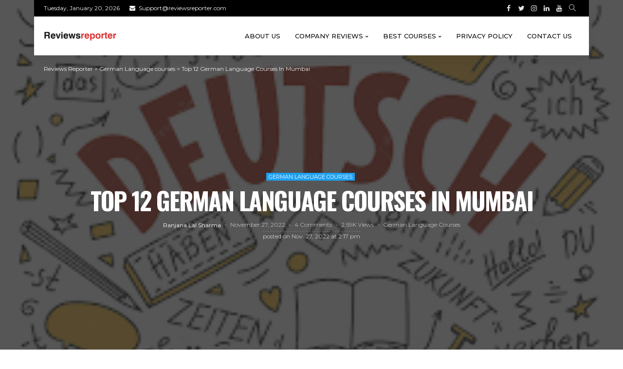

--- FILE ---
content_type: text/html; charset=UTF-8
request_url: https://reviewsreporter.com/german-language-courses-mumbai/
body_size: 29802
content:
<!DOCTYPE html>
<html lang="en-US">
<head>
	<meta charset="UTF-8"/>
	<meta http-equiv="X-UA-Compatible" content="IE=edge">
	<meta name="viewport" content="width=device-width, initial-scale=1.0">
    <meta name="google-site-verification" content="rVXKJOIOcgfl4WBzhE-2bvvRBJq6xBSDsaDgcEpcWpw" />
	<!-- Google tag (gtag.js) -->
	<script async src="https://www.googletagmanager.com/gtag/js?id=G-GG6WPR5JNH" type="24f311d1aed54a2fb4fd00b6-text/javascript"></script>
	<script type="24f311d1aed54a2fb4fd00b6-text/javascript">
	  window.dataLayer = window.dataLayer || [];
	  function gtag(){dataLayer.push(arguments);}
	  gtag('js', new Date());

	  gtag('config', 'G-GG6WPR5JNH');
	</script>
	<link rel="profile" href="https://gmpg.org/xfn/11"/>
        <!-- <link href="https://www.henryharvin.com/css/bootstrap.min.css" rel="stylesheet" type="text/css" />
        <link href="https://www.henryharvin.com/css/digiformstyle.css" rel="stylesheet" type="text/css" /> -->
        <link rel="stylesheet" href="https://cdnjs.cloudflare.com/ajax/libs/font-awesome/4.7.0/css/font-awesome.min.css">
	<link rel="pingback" href="https://reviewsreporter.com/xmlrpc.php"/>
	<script type="24f311d1aed54a2fb4fd00b6-application/javascript">var newsmax_ruby_ajax_url = "https://reviewsreporter.com/wp-admin/admin-ajax.php"</script><meta name='robots' content='index, follow, max-image-preview:large, max-snippet:-1, max-video-preview:-1' />

	<!-- This site is optimized with the Yoast SEO plugin v19.7.1 - https://yoast.com/wordpress/plugins/seo/ -->
	<title>Top 12 German Language Classes in Mumbai - ReviewsReporter</title>
	<meta name="description" content="Top 12 training institutes for German language classes in Mumbai. Know about the best German language courses available in Mumbai." />
	<link rel="canonical" href="https://reviewsreporter.com/german-language-courses-mumbai/" />
	<meta property="og:locale" content="en_US" />
	<meta property="og:type" content="article" />
	<meta property="og:title" content="Top 12 German Language Classes in Mumbai - ReviewsReporter" />
	<meta property="og:description" content="Top 12 training institutes for German language classes in Mumbai. Know about the best German language courses available in Mumbai." />
	<meta property="og:url" content="https://reviewsreporter.com/german-language-courses-mumbai/" />
	<meta property="og:site_name" content="Reviews Reporter" />
	<meta property="article:published_time" content="2022-11-27T14:17:00+00:00" />
	<meta property="article:modified_time" content="2023-05-13T12:52:17+00:00" />
	<meta property="og:image" content="https://reviewsreporter.com/wp-content/uploads/2022/06/download-3.png" />
	<meta property="og:image:width" content="257" />
	<meta property="og:image:height" content="196" />
	<meta property="og:image:type" content="image/png" />
	<meta name="author" content="Ranjana Lal Sharma" />
	<meta name="twitter:card" content="summary_large_image" />
	<meta name="twitter:label1" content="Written by" />
	<meta name="twitter:data1" content="Ranjana Lal Sharma" />
	<meta name="twitter:label2" content="Est. reading time" />
	<meta name="twitter:data2" content="12 minutes" />
	<script type="application/ld+json" class="yoast-schema-graph">{"@context":"https://schema.org","@graph":[{"@type":["WebPage","FAQPage"],"@id":"https://reviewsreporter.com/german-language-courses-mumbai/","url":"https://reviewsreporter.com/german-language-courses-mumbai/","name":"Top 12 German Language Classes in Mumbai - ReviewsReporter","isPartOf":{"@id":"https://reviewsreporter.com/#website"},"primaryImageOfPage":{"@id":"https://reviewsreporter.com/german-language-courses-mumbai/#primaryimage"},"image":{"@id":"https://reviewsreporter.com/german-language-courses-mumbai/#primaryimage"},"thumbnailUrl":"https://reviewsreporter.com/wp-content/uploads/2022/06/download-3.png","datePublished":"2022-11-27T14:17:00+00:00","dateModified":"2023-05-13T12:52:17+00:00","author":{"@id":"https://reviewsreporter.com/#/schema/person/e8b42a9065f75f4edc43fd00b35dc628"},"description":"Top 12 training institutes for German language classes in Mumbai. Know about the best German language courses available in Mumbai.","breadcrumb":{"@id":"https://reviewsreporter.com/german-language-courses-mumbai/#breadcrumb"},"mainEntity":[{"@id":"https://reviewsreporter.com/german-language-courses-mumbai/#faq-question-1656269926737"},{"@id":"https://reviewsreporter.com/german-language-courses-mumbai/#faq-question-1656269959188"},{"@id":"https://reviewsreporter.com/german-language-courses-mumbai/#faq-question-1656269990127"},{"@id":"https://reviewsreporter.com/german-language-courses-mumbai/#faq-question-1656270018102"},{"@id":"https://reviewsreporter.com/german-language-courses-mumbai/#faq-question-1656270064820"}],"inLanguage":"en-US","potentialAction":[{"@type":"ReadAction","target":["https://reviewsreporter.com/german-language-courses-mumbai/"]}]},{"@type":"ImageObject","inLanguage":"en-US","@id":"https://reviewsreporter.com/german-language-courses-mumbai/#primaryimage","url":"https://reviewsreporter.com/wp-content/uploads/2022/06/download-3.png","contentUrl":"https://reviewsreporter.com/wp-content/uploads/2022/06/download-3.png","width":257,"height":196},{"@type":"BreadcrumbList","@id":"https://reviewsreporter.com/german-language-courses-mumbai/#breadcrumb","itemListElement":[{"@type":"ListItem","position":1,"name":"Home","item":"https://reviewsreporter.com/"},{"@type":"ListItem","position":2,"name":"German Language courses","item":"https://reviewsreporter.com/category/german-language-courses/"},{"@type":"ListItem","position":3,"name":"Top 12 German Language Courses In Mumbai"}]},{"@type":"WebSite","@id":"https://reviewsreporter.com/#website","url":"https://reviewsreporter.com/","name":"Reviews Reporter","description":"","potentialAction":[{"@type":"SearchAction","target":{"@type":"EntryPoint","urlTemplate":"https://reviewsreporter.com/?s={search_term_string}"},"query-input":"required name=search_term_string"}],"inLanguage":"en-US"},{"@type":"Person","@id":"https://reviewsreporter.com/#/schema/person/e8b42a9065f75f4edc43fd00b35dc628","name":"Ranjana Lal Sharma","image":{"@type":"ImageObject","inLanguage":"en-US","@id":"https://reviewsreporter.com/#/schema/person/image/","url":"https://reviewsreporter.com/wp-content/uploads/2022/07/rL-96x96.jpg","contentUrl":"https://reviewsreporter.com/wp-content/uploads/2022/07/rL-96x96.jpg","caption":"Ranjana Lal Sharma"},"description":"A mother and a wife, an HR professional, and a candid writer. Want to explore the ocean of words!","url":"https://reviewsreporter.com/author/ranjana_bolhotmail-com/"},{"@type":"Question","@id":"https://reviewsreporter.com/german-language-courses-mumbai/#faq-question-1656269926737","position":1,"url":"https://reviewsreporter.com/german-language-courses-mumbai/#faq-question-1656269926737","name":"Q1. What kind of jobs can I get after learning a foreign language?","answerCount":1,"acceptedAnswer":{"@type":"Answer","text":"A.1. If you have good knowledge of a foreign language, then you can work as a translator, Mediator, interpreter, trainer, tour and travel guide, Flight crew member, freelance writer, etc. There are many companies that look for candidates with proficient knowledge of a foreign language and pay them handsomely.","inLanguage":"en-US"},"inLanguage":"en-US"},{"@type":"Question","@id":"https://reviewsreporter.com/german-language-courses-mumbai/#faq-question-1656269959188","position":2,"url":"https://reviewsreporter.com/german-language-courses-mumbai/#faq-question-1656269959188","name":"Q2. How easy or difficult is German to learn?","answerCount":1,"acceptedAnswer":{"@type":"Answer","text":"A1. German may look difficult to learn but it is one of the easiest languages to learn.<br/>It is a phonetic language and easy to figure out the pronunciation as it's similar to English. Moreover, the German language is based only on the form of tense which is present tense which makes it even easier.","inLanguage":"en-US"},"inLanguage":"en-US"},{"@type":"Question","@id":"https://reviewsreporter.com/german-language-courses-mumbai/#faq-question-1656269990127","position":3,"url":"https://reviewsreporter.com/german-language-courses-mumbai/#faq-question-1656269990127","name":"Q3. What are the certifications for the German language which are recognized globally?","answerCount":1,"acceptedAnswer":{"@type":"Answer","text":"A3. Top recognized certificates by the German education board to test the proficiency in the German language are;<br/>·        Goethe Zertifikat<br/>·        DSH Certificate<br/>·        TestDaf Certificate<br/>·        GDS Certificate","inLanguage":"en-US"},"inLanguage":"en-US"},{"@type":"Question","@id":"https://reviewsreporter.com/german-language-courses-mumbai/#faq-question-1656270018102","position":4,"url":"https://reviewsreporter.com/german-language-courses-mumbai/#faq-question-1656270018102","name":"Q4. What are the minimum eligibility criteria to learn German?","answerCount":1,"acceptedAnswer":{"@type":"Answer","text":"A4. There are no such minimum eligibility criteria to learn German or any other language. However, institutes demand at least 10th or 10+2 as a minimum qualification to ensure an understanding of the basic fundamentals.","inLanguage":"en-US"},"inLanguage":"en-US"},{"@type":"Question","@id":"https://reviewsreporter.com/german-language-courses-mumbai/#faq-question-1656270064820","position":5,"url":"https://reviewsreporter.com/german-language-courses-mumbai/#faq-question-1656270064820","name":"Q5. How long does it take to complete all the levels of the German language?","answerCount":1,"acceptedAnswer":{"@type":"Answer","text":"A5. Normally, it takes around 2 months to complete one level of the German language course. There is a total of 6 levels in the German language training. Hence it would take around one year to complete the German language course at all levels.","inLanguage":"en-US"},"inLanguage":"en-US"}]}</script>
	<!-- / Yoast SEO plugin. -->


<link rel="amphtml" href="https://reviewsreporter.com/german-language-courses-mumbai/amp/" /><meta name="generator" content="AMP for WP 1.1.7.1"/><link rel='dns-prefetch' href='//www.googletagmanager.com' />
<link rel='dns-prefetch' href='//fonts.googleapis.com' />
<link rel='dns-prefetch' href='//s.w.org' />
<link rel='dns-prefetch' href='//pagead2.googlesyndication.com' />
<link rel="alternate" type="application/rss+xml" title="Reviews Reporter &raquo; Feed" href="https://reviewsreporter.com/feed/" />
<link rel="alternate" type="application/rss+xml" title="Reviews Reporter &raquo; Comments Feed" href="https://reviewsreporter.com/comments/feed/" />
<link rel="alternate" type="application/rss+xml" title="Reviews Reporter &raquo; Top 12 German Language Courses In Mumbai Comments Feed" href="https://reviewsreporter.com/german-language-courses-mumbai/feed/" />
<script type="24f311d1aed54a2fb4fd00b6-text/javascript">
window._wpemojiSettings = {"baseUrl":"https:\/\/s.w.org\/images\/core\/emoji\/13.1.0\/72x72\/","ext":".png","svgUrl":"https:\/\/s.w.org\/images\/core\/emoji\/13.1.0\/svg\/","svgExt":".svg","source":{"concatemoji":"https:\/\/reviewsreporter.com\/wp-includes\/js\/wp-emoji-release.min.js?ver=5.9.12"}};
/*! This file is auto-generated */
!function(e,a,t){var n,r,o,i=a.createElement("canvas"),p=i.getContext&&i.getContext("2d");function s(e,t){var a=String.fromCharCode;p.clearRect(0,0,i.width,i.height),p.fillText(a.apply(this,e),0,0);e=i.toDataURL();return p.clearRect(0,0,i.width,i.height),p.fillText(a.apply(this,t),0,0),e===i.toDataURL()}function c(e){var t=a.createElement("script");t.src=e,t.defer=t.type="text/javascript",a.getElementsByTagName("head")[0].appendChild(t)}for(o=Array("flag","emoji"),t.supports={everything:!0,everythingExceptFlag:!0},r=0;r<o.length;r++)t.supports[o[r]]=function(e){if(!p||!p.fillText)return!1;switch(p.textBaseline="top",p.font="600 32px Arial",e){case"flag":return s([127987,65039,8205,9895,65039],[127987,65039,8203,9895,65039])?!1:!s([55356,56826,55356,56819],[55356,56826,8203,55356,56819])&&!s([55356,57332,56128,56423,56128,56418,56128,56421,56128,56430,56128,56423,56128,56447],[55356,57332,8203,56128,56423,8203,56128,56418,8203,56128,56421,8203,56128,56430,8203,56128,56423,8203,56128,56447]);case"emoji":return!s([10084,65039,8205,55357,56613],[10084,65039,8203,55357,56613])}return!1}(o[r]),t.supports.everything=t.supports.everything&&t.supports[o[r]],"flag"!==o[r]&&(t.supports.everythingExceptFlag=t.supports.everythingExceptFlag&&t.supports[o[r]]);t.supports.everythingExceptFlag=t.supports.everythingExceptFlag&&!t.supports.flag,t.DOMReady=!1,t.readyCallback=function(){t.DOMReady=!0},t.supports.everything||(n=function(){t.readyCallback()},a.addEventListener?(a.addEventListener("DOMContentLoaded",n,!1),e.addEventListener("load",n,!1)):(e.attachEvent("onload",n),a.attachEvent("onreadystatechange",function(){"complete"===a.readyState&&t.readyCallback()})),(n=t.source||{}).concatemoji?c(n.concatemoji):n.wpemoji&&n.twemoji&&(c(n.twemoji),c(n.wpemoji)))}(window,document,window._wpemojiSettings);
</script>
<style>
img.wp-smiley,
img.emoji {
	display: inline !important;
	border: none !important;
	box-shadow: none !important;
	height: 1em !important;
	width: 1em !important;
	margin: 0 0.07em !important;
	vertical-align: -0.1em !important;
	background: none !important;
	padding: 0 !important;
}
</style>
	<link rel='stylesheet' id='pt-cv-public-style-css'  href='https://reviewsreporter.com/wp-content/plugins/content-views-query-and-display-post-page/public/assets/css/cv.css?ver=4.2' media='all' />
<link rel='stylesheet' id='newsmax_ruby_core_style-css'  href='https://reviewsreporter.com/wp-content/plugins/newsmax-core/assets/style.css?ver=3.1' media='all' />
<link rel='stylesheet' id='wp-block-library-css'  href='https://reviewsreporter.com/wp-includes/css/dist/block-library/style.min.css?ver=5.9.12' media='all' />
<style id='wp-block-library-theme-inline-css'>
.wp-block-audio figcaption{color:#555;font-size:13px;text-align:center}.is-dark-theme .wp-block-audio figcaption{color:hsla(0,0%,100%,.65)}.wp-block-code>code{font-family:Menlo,Consolas,monaco,monospace;color:#1e1e1e;padding:.8em 1em;border:1px solid #ddd;border-radius:4px}.wp-block-embed figcaption{color:#555;font-size:13px;text-align:center}.is-dark-theme .wp-block-embed figcaption{color:hsla(0,0%,100%,.65)}.blocks-gallery-caption{color:#555;font-size:13px;text-align:center}.is-dark-theme .blocks-gallery-caption{color:hsla(0,0%,100%,.65)}.wp-block-image figcaption{color:#555;font-size:13px;text-align:center}.is-dark-theme .wp-block-image figcaption{color:hsla(0,0%,100%,.65)}.wp-block-pullquote{border-top:4px solid;border-bottom:4px solid;margin-bottom:1.75em;color:currentColor}.wp-block-pullquote__citation,.wp-block-pullquote cite,.wp-block-pullquote footer{color:currentColor;text-transform:uppercase;font-size:.8125em;font-style:normal}.wp-block-quote{border-left:.25em solid;margin:0 0 1.75em;padding-left:1em}.wp-block-quote cite,.wp-block-quote footer{color:currentColor;font-size:.8125em;position:relative;font-style:normal}.wp-block-quote.has-text-align-right{border-left:none;border-right:.25em solid;padding-left:0;padding-right:1em}.wp-block-quote.has-text-align-center{border:none;padding-left:0}.wp-block-quote.is-large,.wp-block-quote.is-style-large,.wp-block-quote.is-style-plain{border:none}.wp-block-search .wp-block-search__label{font-weight:700}.wp-block-group:where(.has-background){padding:1.25em 2.375em}.wp-block-separator{border:none;border-bottom:2px solid;margin-left:auto;margin-right:auto;opacity:.4}.wp-block-separator:not(.is-style-wide):not(.is-style-dots){width:100px}.wp-block-separator.has-background:not(.is-style-dots){border-bottom:none;height:1px}.wp-block-separator.has-background:not(.is-style-wide):not(.is-style-dots){height:2px}.wp-block-table thead{border-bottom:3px solid}.wp-block-table tfoot{border-top:3px solid}.wp-block-table td,.wp-block-table th{padding:.5em;border:1px solid;word-break:normal}.wp-block-table figcaption{color:#555;font-size:13px;text-align:center}.is-dark-theme .wp-block-table figcaption{color:hsla(0,0%,100%,.65)}.wp-block-video figcaption{color:#555;font-size:13px;text-align:center}.is-dark-theme .wp-block-video figcaption{color:hsla(0,0%,100%,.65)}.wp-block-template-part.has-background{padding:1.25em 2.375em;margin-top:0;margin-bottom:0}
</style>
<link rel='stylesheet' id='mpp_gutenberg-css'  href='https://reviewsreporter.com/wp-content/plugins/metronet-profile-picture/dist/blocks.style.build.css?ver=2.6.3' media='all' />
<style id='global-styles-inline-css'>
body{--wp--preset--color--black: #000000;--wp--preset--color--cyan-bluish-gray: #abb8c3;--wp--preset--color--white: #ffffff;--wp--preset--color--pale-pink: #f78da7;--wp--preset--color--vivid-red: #cf2e2e;--wp--preset--color--luminous-vivid-orange: #ff6900;--wp--preset--color--luminous-vivid-amber: #fcb900;--wp--preset--color--light-green-cyan: #7bdcb5;--wp--preset--color--vivid-green-cyan: #00d084;--wp--preset--color--pale-cyan-blue: #8ed1fc;--wp--preset--color--vivid-cyan-blue: #0693e3;--wp--preset--color--vivid-purple: #9b51e0;--wp--preset--gradient--vivid-cyan-blue-to-vivid-purple: linear-gradient(135deg,rgba(6,147,227,1) 0%,rgb(155,81,224) 100%);--wp--preset--gradient--light-green-cyan-to-vivid-green-cyan: linear-gradient(135deg,rgb(122,220,180) 0%,rgb(0,208,130) 100%);--wp--preset--gradient--luminous-vivid-amber-to-luminous-vivid-orange: linear-gradient(135deg,rgba(252,185,0,1) 0%,rgba(255,105,0,1) 100%);--wp--preset--gradient--luminous-vivid-orange-to-vivid-red: linear-gradient(135deg,rgba(255,105,0,1) 0%,rgb(207,46,46) 100%);--wp--preset--gradient--very-light-gray-to-cyan-bluish-gray: linear-gradient(135deg,rgb(238,238,238) 0%,rgb(169,184,195) 100%);--wp--preset--gradient--cool-to-warm-spectrum: linear-gradient(135deg,rgb(74,234,220) 0%,rgb(151,120,209) 20%,rgb(207,42,186) 40%,rgb(238,44,130) 60%,rgb(251,105,98) 80%,rgb(254,248,76) 100%);--wp--preset--gradient--blush-light-purple: linear-gradient(135deg,rgb(255,206,236) 0%,rgb(152,150,240) 100%);--wp--preset--gradient--blush-bordeaux: linear-gradient(135deg,rgb(254,205,165) 0%,rgb(254,45,45) 50%,rgb(107,0,62) 100%);--wp--preset--gradient--luminous-dusk: linear-gradient(135deg,rgb(255,203,112) 0%,rgb(199,81,192) 50%,rgb(65,88,208) 100%);--wp--preset--gradient--pale-ocean: linear-gradient(135deg,rgb(255,245,203) 0%,rgb(182,227,212) 50%,rgb(51,167,181) 100%);--wp--preset--gradient--electric-grass: linear-gradient(135deg,rgb(202,248,128) 0%,rgb(113,206,126) 100%);--wp--preset--gradient--midnight: linear-gradient(135deg,rgb(2,3,129) 0%,rgb(40,116,252) 100%);--wp--preset--duotone--dark-grayscale: url('#wp-duotone-dark-grayscale');--wp--preset--duotone--grayscale: url('#wp-duotone-grayscale');--wp--preset--duotone--purple-yellow: url('#wp-duotone-purple-yellow');--wp--preset--duotone--blue-red: url('#wp-duotone-blue-red');--wp--preset--duotone--midnight: url('#wp-duotone-midnight');--wp--preset--duotone--magenta-yellow: url('#wp-duotone-magenta-yellow');--wp--preset--duotone--purple-green: url('#wp-duotone-purple-green');--wp--preset--duotone--blue-orange: url('#wp-duotone-blue-orange');--wp--preset--font-size--small: 13px;--wp--preset--font-size--medium: 20px;--wp--preset--font-size--large: 36px;--wp--preset--font-size--x-large: 42px;}.has-black-color{color: var(--wp--preset--color--black) !important;}.has-cyan-bluish-gray-color{color: var(--wp--preset--color--cyan-bluish-gray) !important;}.has-white-color{color: var(--wp--preset--color--white) !important;}.has-pale-pink-color{color: var(--wp--preset--color--pale-pink) !important;}.has-vivid-red-color{color: var(--wp--preset--color--vivid-red) !important;}.has-luminous-vivid-orange-color{color: var(--wp--preset--color--luminous-vivid-orange) !important;}.has-luminous-vivid-amber-color{color: var(--wp--preset--color--luminous-vivid-amber) !important;}.has-light-green-cyan-color{color: var(--wp--preset--color--light-green-cyan) !important;}.has-vivid-green-cyan-color{color: var(--wp--preset--color--vivid-green-cyan) !important;}.has-pale-cyan-blue-color{color: var(--wp--preset--color--pale-cyan-blue) !important;}.has-vivid-cyan-blue-color{color: var(--wp--preset--color--vivid-cyan-blue) !important;}.has-vivid-purple-color{color: var(--wp--preset--color--vivid-purple) !important;}.has-black-background-color{background-color: var(--wp--preset--color--black) !important;}.has-cyan-bluish-gray-background-color{background-color: var(--wp--preset--color--cyan-bluish-gray) !important;}.has-white-background-color{background-color: var(--wp--preset--color--white) !important;}.has-pale-pink-background-color{background-color: var(--wp--preset--color--pale-pink) !important;}.has-vivid-red-background-color{background-color: var(--wp--preset--color--vivid-red) !important;}.has-luminous-vivid-orange-background-color{background-color: var(--wp--preset--color--luminous-vivid-orange) !important;}.has-luminous-vivid-amber-background-color{background-color: var(--wp--preset--color--luminous-vivid-amber) !important;}.has-light-green-cyan-background-color{background-color: var(--wp--preset--color--light-green-cyan) !important;}.has-vivid-green-cyan-background-color{background-color: var(--wp--preset--color--vivid-green-cyan) !important;}.has-pale-cyan-blue-background-color{background-color: var(--wp--preset--color--pale-cyan-blue) !important;}.has-vivid-cyan-blue-background-color{background-color: var(--wp--preset--color--vivid-cyan-blue) !important;}.has-vivid-purple-background-color{background-color: var(--wp--preset--color--vivid-purple) !important;}.has-black-border-color{border-color: var(--wp--preset--color--black) !important;}.has-cyan-bluish-gray-border-color{border-color: var(--wp--preset--color--cyan-bluish-gray) !important;}.has-white-border-color{border-color: var(--wp--preset--color--white) !important;}.has-pale-pink-border-color{border-color: var(--wp--preset--color--pale-pink) !important;}.has-vivid-red-border-color{border-color: var(--wp--preset--color--vivid-red) !important;}.has-luminous-vivid-orange-border-color{border-color: var(--wp--preset--color--luminous-vivid-orange) !important;}.has-luminous-vivid-amber-border-color{border-color: var(--wp--preset--color--luminous-vivid-amber) !important;}.has-light-green-cyan-border-color{border-color: var(--wp--preset--color--light-green-cyan) !important;}.has-vivid-green-cyan-border-color{border-color: var(--wp--preset--color--vivid-green-cyan) !important;}.has-pale-cyan-blue-border-color{border-color: var(--wp--preset--color--pale-cyan-blue) !important;}.has-vivid-cyan-blue-border-color{border-color: var(--wp--preset--color--vivid-cyan-blue) !important;}.has-vivid-purple-border-color{border-color: var(--wp--preset--color--vivid-purple) !important;}.has-vivid-cyan-blue-to-vivid-purple-gradient-background{background: var(--wp--preset--gradient--vivid-cyan-blue-to-vivid-purple) !important;}.has-light-green-cyan-to-vivid-green-cyan-gradient-background{background: var(--wp--preset--gradient--light-green-cyan-to-vivid-green-cyan) !important;}.has-luminous-vivid-amber-to-luminous-vivid-orange-gradient-background{background: var(--wp--preset--gradient--luminous-vivid-amber-to-luminous-vivid-orange) !important;}.has-luminous-vivid-orange-to-vivid-red-gradient-background{background: var(--wp--preset--gradient--luminous-vivid-orange-to-vivid-red) !important;}.has-very-light-gray-to-cyan-bluish-gray-gradient-background{background: var(--wp--preset--gradient--very-light-gray-to-cyan-bluish-gray) !important;}.has-cool-to-warm-spectrum-gradient-background{background: var(--wp--preset--gradient--cool-to-warm-spectrum) !important;}.has-blush-light-purple-gradient-background{background: var(--wp--preset--gradient--blush-light-purple) !important;}.has-blush-bordeaux-gradient-background{background: var(--wp--preset--gradient--blush-bordeaux) !important;}.has-luminous-dusk-gradient-background{background: var(--wp--preset--gradient--luminous-dusk) !important;}.has-pale-ocean-gradient-background{background: var(--wp--preset--gradient--pale-ocean) !important;}.has-electric-grass-gradient-background{background: var(--wp--preset--gradient--electric-grass) !important;}.has-midnight-gradient-background{background: var(--wp--preset--gradient--midnight) !important;}.has-small-font-size{font-size: var(--wp--preset--font-size--small) !important;}.has-medium-font-size{font-size: var(--wp--preset--font-size--medium) !important;}.has-large-font-size{font-size: var(--wp--preset--font-size--large) !important;}.has-x-large-font-size{font-size: var(--wp--preset--font-size--x-large) !important;}
</style>
<link rel='stylesheet' id='contact-form-7-css'  href='https://reviewsreporter.com/wp-content/plugins/contact-form-7/includes/css/styles.css?ver=5.6.3' media='all' />
<link rel='stylesheet' id='bootstrap-css'  href='https://reviewsreporter.com/wp-content/themes/newsmax/assets/external/bootstrap.css?ver=v3.3.1' media='all' />
<link rel='stylesheet' id='font-awesome-css'  href='https://reviewsreporter.com/wp-content/plugins/elementor/assets/lib/font-awesome/css/font-awesome.min.css?ver=4.7.0' media='all' />
<link rel='stylesheet' id='simple-line-icons-css'  href='https://reviewsreporter.com/wp-content/themes/newsmax/assets/external/simple-line-icons.css?ver=v2.4.0' media='all' />
<link rel='stylesheet' id='newsmax-miscellaneous-css'  href='https://reviewsreporter.com/wp-content/themes/newsmax/assets/css/miscellaneous.css?ver=3.1' media='all' />
<link rel='stylesheet' id='newsmax-ruby-main-css'  href='https://reviewsreporter.com/wp-content/themes/newsmax/assets/css/main.css?ver=3.1' media='all' />
<link rel='stylesheet' id='newsmax-ruby-responsive-css'  href='https://reviewsreporter.com/wp-content/themes/newsmax/assets/css/responsive.css?ver=3.1' media='all' />
<link rel='stylesheet' id='newsmax-ruby-style-css'  href='https://reviewsreporter.com/wp-content/themes/newsmax/style.css?ver=3.1' media='all' />
<style id='newsmax-ruby-style-inline-css'>
input[type="button"]:hover, button:hover, .ruby-error p, .category-header-outer .archive-header,.main-menu-inner > li > a:hover, .main-menu-inner > li > a:focus, .mega-col-menu.sub-menu .mega-col-menu-inner a:hover,.mega-col-menu.sub-menu .mega-col-menu-inner .current-menu-item > a, .no-menu a, .small-menu-wrap .sub-menu li > a:hover, .main-menu-inner > li.current_page_item > a,.off-canvas-nav-wrap a:hover, .off-canvas-nav-wrap .sub-menu a:hover, .breaking-news-title .mobile-headline, .breadcrumb-inner a:hover, .breadcrumb-inner a:focus, .post-meta-info a:hover,.box-author-total-post, .title-nothing > *, .single .single-title.post-title, .share-total-number, .view-total-number, .sb-widget-instagram .instagram-bottom-text:hover,.box-author-title a, .box-author-desc a, .box-author-viewmore > a, .entry blockquote:before, .comments-area .comment-reply-title, .comments-area .logged-in-as a:hover,.comment-title h3, .comment-author.vcard .fn a:hover, .comments-area .comment-awaiting-moderation,.widget li a:hover, .instagram-bottom-text a:hover, .twitter-content.post-excerpt a, .entry cite,.entry-content .wp-block-archives a:hover, .entry-content .wp-block-categories a:hover{ color: #1da1f2;}input[type="submit"], button, .ruby-slider-popup-nav, li.is-current-sub,.main-menu-inner .sub-menu .current-menu-item > a, .sub-menu > li > a:hover,.small-menu-outer:hover .icon-toggle, .small-menu-outer:hover .icon-toggle:before,.small-menu-outer:hover .icon-toggle:after, .cat-info-el:before, .ajax-nextprev.ajax-pagination a:hover,.is-light-text .ajax-nextprev.ajax-pagination a:hover, .ruby-block-wrap .ajax-loadmore-link:hover, .popup-thumbnail-slider-outer .ruby-slider-nav:hover,.ruby-slider-nav:hover, a.page-numbers:hover, a.page-numbers:focus, .page-numbers.current, .is-logo-text h1:after,.is-logo-text .logo-title:after, .pagination-next-prev a:hover, .pagination-next-prev a:focus, .blog-loadmore-link:hover,.ajax-related-video a:hover, .single-post-box-related-video.is-light-text .block-title h3:before, .single-post-box-related .ajax-loadmore-link:hover,input[type="button"].ninja-forms-field, .entry input[type="submit"], .single-page-links .current .page-numbers, .single-page-links a:hover .page-numbers,.box-comment-btn-wrap:hover, .reply a.comment-reply-link:hover, .reply a.comment-reply-link:focus,.comments-area a.comment-edit-link:hover, .comments-area #cancel-comment-reply-link:hover, .widget-btn:hover, .header-style-5 .widget-btn.fw-widget-instagram .instagram-bottom-text:hover, .is-cat-style-2 .cat-info-el, .is-cat-style-3 .cat-info-el, .post-btn a:hover, .post-btn a:focus,.entry-content .wp-block-button .wp-block-button__link:hover, .entry-content .wp-block-button.is-style-outline .wp-block-button__link:hover { background-color: #1da1f2;}.single-post-6 .single-post-overlay-header{ border-color: #1da1f2;}.video-playlist-iframe-nav::-webkit-scrollbar-corner {background-color: #1da1f2;}.video-playlist-iframe-nav::-webkit-scrollbar-thumb {background-color: #1da1f2;}.widget_tag_cloud a:hover { background-color: #1da1f2!important;}.topbar-wrap, .topbar-menu-inner .sub-menu{ background-color: #000000;}.header-wrap .navbar-wrap, .small-menu-wrap{ color: #000000;}.small-menu-outer .icon-toggle, .small-menu-outer .icon-toggle:before, .small-menu-outer .icon-toggle:after,.icon-toggle:before, .icon-toggle:after, .icon-toggle{ background-color: #000000;}.header-style-4 .navbar-left > *, .header-style-4 .off-canvas-btn-wrap,.header-style-4 .navbar-elements > *{ border-color: rgba(255,255,255,.1);}.main-menu-inner .sub-menu, .small-menu-wrap{color :#000000;}.small-menu-inner > li > a, .breadcrumb-wrap, .widget-btn { font-family: Montserrat;}.small-menu-inner > li > a, .widget-btn { font-weight: 500;}.small-menu-inner {font-size:13px}.small-menu-inner .sub-menu { font-family: Montserrat;}.small-menu-inner .sub-menu a { font-size: 14px;}.logo-inner img {max-height: 99px;}.footer-copyright-wrap .copyright-text, .footer-copyright-wrap .footer-menu-inner { color:#000000;}.footer-copyright-wrap { background-color: #de3b3b;}.post-review-icon, .post-review-score, .score-bar, .review-box-wrap .post-review-info { background-color: #99bfbe;}.review-el .review-info-score { color: #99bfbe;}.post-list.is-dark-post, .post-classic-2.is-dark-post .post-body { background-color: #020106;}.block-ajax-filter-wrap { font-size: 11px;}h1 {font-family:Oswald;}h1 {font-weight:700;}h2 {font-family:Oswald;}h2 {font-weight:700;}h3 {font-family:Oswald;}h3 {font-weight:700;}h4 {font-family:Oswald;}h4 {font-weight:700;}h5 {font-family:Oswald;}h5 {font-weight:700;}h6 {font-family:Oswald;}h6 {font-weight:700;}@media only screen and (min-width: 992px) and (max-width: 1199px) {body .post-title.is-size-0 {}body .post-title.is-size-1 {}body .post-title.is-size-2 {}body .post-title.is-size-3 {}body .post-title.is-size-4 {}}@media only screen and (max-width: 991px) {body .post-title.is-size-0 {}body .post-title.is-size-1 {}body .post-title.is-size-2 {}body .post-title.is-size-3 {}body .post-title.is-size-4 {}}@media only screen and (max-width: 767px) {body .post-title.is-size-0 {}body .post-title.is-size-1 {}body .post-title.is-size-2 {}body .post-title.is-size-3 {}body .post-title.is-size-4, .post-list-2 .post-title a, .post-list-3 .post-title a {}}@media only screen and (max-width: 767px) {body, p {}.post-excerpt p {}.entry h1 {}.entry h2 {}.entry h3 {}.entry h4 {}.entry h5 {}.entry h6 {}}.entry h1, .entry h2, .entry h3, .entry h4, .entry h5, .entry h6{ padding-top:10px;}.entry h1, .entry h2, .entry h3, .entry h4, .entry h5, .entry h6{ padding-bottom:10px;}.post-meta-info-duration { font-family:Montserrat;}.widget_recent_entries li a, .recentcomments a, .wp-block-latest-posts a { font-family:Oswald;}
#newsmax_ruby_navbar_widget_button-_multiwidget .widget-btn {}#newsmax_ruby_navbar_widget_button-_multiwidget .widget-btn:hover {}
</style>
<link rel='stylesheet' id='redux-google-fonts-newsmax_ruby_theme_options-css'  href='https://fonts.googleapis.com/css?family=Montserrat%3A100%2C200%2C300%2C400%2C500%2C600%2C700%2C800%2C900%2C100italic%2C200italic%2C300italic%2C400italic%2C500italic%2C600italic%2C700italic%2C800italic%2C900italic%7COswald%3A700%2C600%2C400%7CLato%3A400&#038;subset=latin&#038;display=swap&#038;ver=1640092293' media='all' />
<script src='https://reviewsreporter.com/wp-includes/js/jquery/jquery.min.js?ver=3.6.0' id='jquery-core-js' type="24f311d1aed54a2fb4fd00b6-text/javascript"></script>
<script src='https://reviewsreporter.com/wp-includes/js/jquery/jquery-migrate.min.js?ver=3.3.2' id='jquery-migrate-js' type="24f311d1aed54a2fb4fd00b6-text/javascript"></script>
<!--[if lt IE 9]>
<script src='https://reviewsreporter.com/wp-content/themes/newsmax/assets/external/html5shiv.min.js?ver=3.7.3' id='html5-js'></script>
<![endif]-->

<!-- Google tag (gtag.js) snippet added by Site Kit -->
<!-- Google Analytics snippet added by Site Kit -->
<script src='https://www.googletagmanager.com/gtag/js?id=G-Z0PHVFG8S9' id='google_gtagjs-js' async type="24f311d1aed54a2fb4fd00b6-text/javascript"></script>
<script id='google_gtagjs-js-after' type="24f311d1aed54a2fb4fd00b6-text/javascript">
window.dataLayer = window.dataLayer || [];function gtag(){dataLayer.push(arguments);}
gtag("set","linker",{"domains":["reviewsreporter.com"]});
gtag("js", new Date());
gtag("set", "developer_id.dZTNiMT", true);
gtag("config", "G-Z0PHVFG8S9");
</script>
<link rel="https://api.w.org/" href="https://reviewsreporter.com/wp-json/" /><link rel="alternate" type="application/json" href="https://reviewsreporter.com/wp-json/wp/v2/posts/8391" /><link rel="EditURI" type="application/rsd+xml" title="RSD" href="https://reviewsreporter.com/xmlrpc.php?rsd" />
<link rel="wlwmanifest" type="application/wlwmanifest+xml" href="https://reviewsreporter.com/wp-includes/wlwmanifest.xml" /> 
<meta name="generator" content="WordPress 5.9.12" />
<link rel='shortlink' href='https://reviewsreporter.com/?p=8391' />
<link rel="alternate" type="application/json+oembed" href="https://reviewsreporter.com/wp-json/oembed/1.0/embed?url=https%3A%2F%2Freviewsreporter.com%2Fgerman-language-courses-mumbai%2F" />
<link rel="alternate" type="text/xml+oembed" href="https://reviewsreporter.com/wp-json/oembed/1.0/embed?url=https%3A%2F%2Freviewsreporter.com%2Fgerman-language-courses-mumbai%2F&#038;format=xml" />
<meta name="generator" content="Site Kit by Google 1.164.0" />
<!-- Google AdSense meta tags added by Site Kit -->
<meta name="google-adsense-platform-account" content="ca-host-pub-2644536267352236">
<meta name="google-adsense-platform-domain" content="sitekit.withgoogle.com">
<!-- End Google AdSense meta tags added by Site Kit -->
<style>.recentcomments a{display:inline !important;padding:0 !important;margin:0 !important;}</style>
<!-- Google AdSense snippet added by Site Kit -->
<script async src="https://pagead2.googlesyndication.com/pagead/js/adsbygoogle.js?client=ca-pub-2207042629086718&amp;host=ca-host-pub-2644536267352236" crossorigin="anonymous" type="24f311d1aed54a2fb4fd00b6-text/javascript"></script>

<!-- End Google AdSense snippet added by Site Kit -->
    <script type="24f311d1aed54a2fb4fd00b6-text/javascript">
		if(screen.width<769){
        	window.location = "https://reviewsreporter.com/german-language-courses-mumbai/amp/";
        }
    	</script>
<link rel="icon" href="https://reviewsreporter.com/wp-content/uploads/2021/04/favicon_16x16_RR.png" sizes="32x32" />
<link rel="icon" href="https://reviewsreporter.com/wp-content/uploads/2021/04/favicon_16x16_RR.png" sizes="192x192" />
<link rel="apple-touch-icon" href="https://reviewsreporter.com/wp-content/uploads/2021/04/favicon_16x16_RR.png" />
<meta name="msapplication-TileImage" content="https://reviewsreporter.com/wp-content/uploads/2021/04/favicon_16x16_RR.png" />
<style type="text/css" title="dynamic-css" class="options-output">.banner-wrap{background-color:#ffffff;background-repeat:no-repeat;background-size:cover;background-attachment:fixed;background-position:center center;}.footer-inner{background-color:#f8f8f8;background-repeat:no-repeat;background-size:cover;background-attachment:fixed;background-position:center center;}body,p{font-family:Montserrat;line-height:25px;font-weight:400;font-style:normal;font-size:16px;}.post-title.is-size-0{font-family:Oswald;text-transform:uppercase;line-height:52px;font-weight:700;font-style:normal;font-size:50px;}.post-title.is-size-1{font-family:Oswald;text-transform:uppercase;font-weight:600;font-style:normal;}.post-title.is-size-2{font-family:Oswald;text-transform:uppercase;line-height:28px;font-weight:600;font-style:normal;font-size:26px;}.post-title.is-size-3{font-family:Oswald;text-transform:uppercase;line-height:26px;font-weight:600;font-style:normal;font-size:20px;}.post-title.is-size-4{font-family:Oswald;text-transform:uppercase;line-height:18px;font-weight:600;font-style:normal;font-size:13px;}.post-cat-info{font-family:Montserrat;text-transform:uppercase;font-weight:400;font-style:normal;font-size:11px;}.post-meta-info{font-family:Montserrat;font-weight:400;font-style:normal;color:#aaaaaa;}.post-btn a{font-family:Lato;font-weight:400;font-style:normal;font-size:11px;}.block-header-wrap,.is-block-header-style-5 .block-header-wrap{font-family:Montserrat;text-transform:uppercase;font-weight:600;font-style:normal;font-size:15px;}.widget-title, .is-block-header-style-5 .widget-title.block-title{font-family:Montserrat;text-transform:uppercase;font-weight:600;font-style:normal;font-size:14px;}.main-menu-inner > li > a{font-family:Montserrat;text-transform:uppercase;letter-spacing:0px;font-weight:500;font-style:normal;font-size:13px;}.navbar-wrap .is-sub-default{font-family:Montserrat;text-transform:none;font-weight:500;font-style:normal;font-size:14px;}.topbar-wrap{font-family:Montserrat;text-transform:capitalize;letter-spacing:0px;font-weight:400;font-style:normal;}.off-canvas-nav-wrap{font-family:Montserrat;text-transform:uppercase;font-weight:500;font-style:normal;}.off-canvas-nav-wrap .sub-menu a{font-family:Montserrat;text-transform:uppercase;font-weight:500;font-style:normal;}.logo-wrap.is-logo-text .logo-title,.off-canvas-logo-wrap.is-logo-text .logo-text{font-family:Oswald;font-weight:700;font-style:normal;}.site-tagline{font-family:Oswald;font-weight:400;font-style:normal;}.logo-mobile-wrap .logo-text{font-family:Oswald;text-transform:uppercase;font-weight:normal;font-style:normal;}.entry h1{font-family:Oswald;text-transform:uppercase;font-weight:700;font-style:normal;}.entry h2{font-family:Oswald;text-transform:uppercase;font-weight:700;font-style:normal;}.entry h3{font-family:Oswald;text-transform:uppercase;font-weight:700;font-style:normal;}.entry h4{font-family:Oswald;text-transform:uppercase;font-weight:700;font-style:normal;}.entry h5{font-family:Oswald;text-transform:uppercase;font-weight:700;font-style:normal;}.entry h6{font-family:Oswald;text-transform:uppercase;font-weight:700;font-style:normal;}</style></head>
<body class="post-template-default single single-post postid-8391 single-format-standard ruby-body is-holder is-navbar-sticky is-site-fullwidth is-smart-sticky is-smooth-scroll is-site-smooth-display is-date-js is-sidebar-style-1 is-breadcrumb is-tooltips is-back-top is-back-top-touch is-block-header-style-5 is-cat-style-3 is-btn-style-1 is-light-overlay is-single-fullscreen is-entry-padding is-entry-image-popup elementor-default elementor-kit-3689" data-slider_autoplay="1" data-slider_play_speed="5550" >
<svg xmlns="http://www.w3.org/2000/svg" viewBox="0 0 0 0" width="0" height="0" focusable="false" role="none" style="visibility: hidden; position: absolute; left: -9999px; overflow: hidden;" ><defs><filter id="wp-duotone-dark-grayscale"><feColorMatrix color-interpolation-filters="sRGB" type="matrix" values=" .299 .587 .114 0 0 .299 .587 .114 0 0 .299 .587 .114 0 0 .299 .587 .114 0 0 " /><feComponentTransfer color-interpolation-filters="sRGB" ><feFuncR type="table" tableValues="0 0.49803921568627" /><feFuncG type="table" tableValues="0 0.49803921568627" /><feFuncB type="table" tableValues="0 0.49803921568627" /><feFuncA type="table" tableValues="1 1" /></feComponentTransfer><feComposite in2="SourceGraphic" operator="in" /></filter></defs></svg><svg xmlns="http://www.w3.org/2000/svg" viewBox="0 0 0 0" width="0" height="0" focusable="false" role="none" style="visibility: hidden; position: absolute; left: -9999px; overflow: hidden;" ><defs><filter id="wp-duotone-grayscale"><feColorMatrix color-interpolation-filters="sRGB" type="matrix" values=" .299 .587 .114 0 0 .299 .587 .114 0 0 .299 .587 .114 0 0 .299 .587 .114 0 0 " /><feComponentTransfer color-interpolation-filters="sRGB" ><feFuncR type="table" tableValues="0 1" /><feFuncG type="table" tableValues="0 1" /><feFuncB type="table" tableValues="0 1" /><feFuncA type="table" tableValues="1 1" /></feComponentTransfer><feComposite in2="SourceGraphic" operator="in" /></filter></defs></svg><svg xmlns="http://www.w3.org/2000/svg" viewBox="0 0 0 0" width="0" height="0" focusable="false" role="none" style="visibility: hidden; position: absolute; left: -9999px; overflow: hidden;" ><defs><filter id="wp-duotone-purple-yellow"><feColorMatrix color-interpolation-filters="sRGB" type="matrix" values=" .299 .587 .114 0 0 .299 .587 .114 0 0 .299 .587 .114 0 0 .299 .587 .114 0 0 " /><feComponentTransfer color-interpolation-filters="sRGB" ><feFuncR type="table" tableValues="0.54901960784314 0.98823529411765" /><feFuncG type="table" tableValues="0 1" /><feFuncB type="table" tableValues="0.71764705882353 0.25490196078431" /><feFuncA type="table" tableValues="1 1" /></feComponentTransfer><feComposite in2="SourceGraphic" operator="in" /></filter></defs></svg><svg xmlns="http://www.w3.org/2000/svg" viewBox="0 0 0 0" width="0" height="0" focusable="false" role="none" style="visibility: hidden; position: absolute; left: -9999px; overflow: hidden;" ><defs><filter id="wp-duotone-blue-red"><feColorMatrix color-interpolation-filters="sRGB" type="matrix" values=" .299 .587 .114 0 0 .299 .587 .114 0 0 .299 .587 .114 0 0 .299 .587 .114 0 0 " /><feComponentTransfer color-interpolation-filters="sRGB" ><feFuncR type="table" tableValues="0 1" /><feFuncG type="table" tableValues="0 0.27843137254902" /><feFuncB type="table" tableValues="0.5921568627451 0.27843137254902" /><feFuncA type="table" tableValues="1 1" /></feComponentTransfer><feComposite in2="SourceGraphic" operator="in" /></filter></defs></svg><svg xmlns="http://www.w3.org/2000/svg" viewBox="0 0 0 0" width="0" height="0" focusable="false" role="none" style="visibility: hidden; position: absolute; left: -9999px; overflow: hidden;" ><defs><filter id="wp-duotone-midnight"><feColorMatrix color-interpolation-filters="sRGB" type="matrix" values=" .299 .587 .114 0 0 .299 .587 .114 0 0 .299 .587 .114 0 0 .299 .587 .114 0 0 " /><feComponentTransfer color-interpolation-filters="sRGB" ><feFuncR type="table" tableValues="0 0" /><feFuncG type="table" tableValues="0 0.64705882352941" /><feFuncB type="table" tableValues="0 1" /><feFuncA type="table" tableValues="1 1" /></feComponentTransfer><feComposite in2="SourceGraphic" operator="in" /></filter></defs></svg><svg xmlns="http://www.w3.org/2000/svg" viewBox="0 0 0 0" width="0" height="0" focusable="false" role="none" style="visibility: hidden; position: absolute; left: -9999px; overflow: hidden;" ><defs><filter id="wp-duotone-magenta-yellow"><feColorMatrix color-interpolation-filters="sRGB" type="matrix" values=" .299 .587 .114 0 0 .299 .587 .114 0 0 .299 .587 .114 0 0 .299 .587 .114 0 0 " /><feComponentTransfer color-interpolation-filters="sRGB" ><feFuncR type="table" tableValues="0.78039215686275 1" /><feFuncG type="table" tableValues="0 0.94901960784314" /><feFuncB type="table" tableValues="0.35294117647059 0.47058823529412" /><feFuncA type="table" tableValues="1 1" /></feComponentTransfer><feComposite in2="SourceGraphic" operator="in" /></filter></defs></svg><svg xmlns="http://www.w3.org/2000/svg" viewBox="0 0 0 0" width="0" height="0" focusable="false" role="none" style="visibility: hidden; position: absolute; left: -9999px; overflow: hidden;" ><defs><filter id="wp-duotone-purple-green"><feColorMatrix color-interpolation-filters="sRGB" type="matrix" values=" .299 .587 .114 0 0 .299 .587 .114 0 0 .299 .587 .114 0 0 .299 .587 .114 0 0 " /><feComponentTransfer color-interpolation-filters="sRGB" ><feFuncR type="table" tableValues="0.65098039215686 0.40392156862745" /><feFuncG type="table" tableValues="0 1" /><feFuncB type="table" tableValues="0.44705882352941 0.4" /><feFuncA type="table" tableValues="1 1" /></feComponentTransfer><feComposite in2="SourceGraphic" operator="in" /></filter></defs></svg><svg xmlns="http://www.w3.org/2000/svg" viewBox="0 0 0 0" width="0" height="0" focusable="false" role="none" style="visibility: hidden; position: absolute; left: -9999px; overflow: hidden;" ><defs><filter id="wp-duotone-blue-orange"><feColorMatrix color-interpolation-filters="sRGB" type="matrix" values=" .299 .587 .114 0 0 .299 .587 .114 0 0 .299 .587 .114 0 0 .299 .587 .114 0 0 " /><feComponentTransfer color-interpolation-filters="sRGB" ><feFuncR type="table" tableValues="0.098039215686275 1" /><feFuncG type="table" tableValues="0 0.66274509803922" /><feFuncB type="table" tableValues="0.84705882352941 0.41960784313725" /><feFuncA type="table" tableValues="1 1" /></feComponentTransfer><feComposite in2="SourceGraphic" operator="in" /></filter></defs></svg>
<div class="off-canvas-wrap is-dark-style is-light-text">
	<a href="#" id="ruby-off-canvas-close-btn"><i class="ruby-close-btn"></i></a>
	<div class="off-canvas-inner">

						<div class="off-canvas-logo-wrap is-logo-image">
		<div class="logo-inner">
			<a href="https://reviewsreporter.com/" class="logo" title="Reviews Reporter">
				<img height="96" width="280" src="https://reviewsreporter.com/wp-content/uploads/2021/04/280X96.png" alt="Reviews Reporter">
			</a>
		</div>
	</div>
		
					<div class="off-canvas-search">
				<form method="get" class="searchform" action="https://reviewsreporter.com/">
	<div class="ruby-search">
		<span class="search-input"><input type="text" placeholder="Search and hit enter&hellip;" value="" name="s" title="search for:"/></span>
		<span class="search-submit"><input type="submit" value="" /><i class="icon-simple icon-magnifier"></i></span>
	</div>
</form>			</div><!--#search form -->
		
												<div class="off-canvas-social tooltips">
					<a class="icon-facebook" title="facebook" href="https://www.facebook.com/Trustpilot/" target="_blank"><i class="fa fa-facebook" aria-hidden="true"></i></a><a class="icon-twitter" title="twitter" href="https://twitter.com/Trustpilot" target="_blank"><i class="fa fa-twitter" aria-hidden="true"></i></a><a class="icon-instagram" title="instagram" href="https://www.instagram.com/trustpilot/" target="_blank"><i class="fa fa-instagram" aria-hidden="true"></i></a><a class="icon-linkedin" title="linkedin" href="https://www.linkedin.com/company/trustpilot/" target="_blank"><i class="fa fa-linkedin" aria-hidden="true"></i></a><a class="icon-youtube" title="youtube" href="https://www.youtube.com/c/trustpilotreviews" target="_blank"><i class="fa fa-youtube" aria-hidden="true"></i></a>				</div>
					
		
					<div class="off-canvas-widget-section-wrap">
				
		<div id="recent-posts-3" class="widget widget_recent_entries">
		<div class="widget-title block-title"><h3>Recent Posts</h3></div>
		<ul>
											<li>
					<a href="https://reviewsreporter.com/henry-harvin-workday-course-reviews/">Henry Harvin Workday Course Reviews</a>
									</li>
											<li>
					<a href="https://reviewsreporter.com/best-online-learning-platforms-in-india-for-professionals/">Explore the Best Online Learning Platforms in India for Professionals</a>
									</li>
											<li>
					<a href="https://reviewsreporter.com/guide-to-becoming-a-successful-oracle-hcm-professional/">Step-by-Step Guide to Becoming a Successful Oracle HCM Professional</a>
									</li>
											<li>
					<a href="https://reviewsreporter.com/henry-harvin-leading-global-education-and-online-certifications-hub/">Transform Your Career with Henry Harvin: The Leading Global Education and Online Certifications Hub</a>
									</li>
											<li>
					<a href="https://reviewsreporter.com/starting-your-career-in-data-science/">Step-by-Step Guide to Starting Your Career in Data Science￼</a>
									</li>
					</ul>

		</div><div id="recent-comments-3" class="widget widget_recent_comments"><div class="widget-title block-title"><h3>Recent Comments</h3></div><ul id="recentcomments"><li class="recentcomments"><span class="comment-author-link">Anubhav</span> on <a href="https://reviewsreporter.com/data-science-courses-pune/#comment-8467">Discover the Top 20 Data Science Courses in Pune: 2023</a></li><li class="recentcomments"><span class="comment-author-link">Tanvi Giri</span> on <a href="https://reviewsreporter.com/medical-coding-courses-indore/#comment-31336">Top 10 Medical Coding Courses in Indore</a></li><li class="recentcomments"><span class="comment-author-link">Aamaya</span> on <a href="https://reviewsreporter.com/korean-language-courses-mumbai/#comment-31335">Find 12 Best Korean Language Classes / Courses in Mumbai</a></li><li class="recentcomments"><span class="comment-author-link">Ritika chauhan</span> on <a href="https://reviewsreporter.com/japanese-language-courses-online/#comment-31334">Top 12 Japanese Language Courses Online</a></li><li class="recentcomments"><span class="comment-author-link">Juli Mandal</span> on <a href="https://reviewsreporter.com/hr-interview-questions-and-answers/#comment-31332">Top 50 HR Interview Questions and Answers in 2023</a></li></ul></div><div id="archives-3" class="widget widget_archive"><div class="widget-title block-title"><h3>Archives</h3></div>
			<ul>
					<li><a href='https://reviewsreporter.com/2025/12/'>December 2025</a></li>
	<li><a href='https://reviewsreporter.com/2025/11/'>November 2025</a></li>
	<li><a href='https://reviewsreporter.com/2025/10/'>October 2025</a></li>
	<li><a href='https://reviewsreporter.com/2025/09/'>September 2025</a></li>
	<li><a href='https://reviewsreporter.com/2025/08/'>August 2025</a></li>
	<li><a href='https://reviewsreporter.com/2025/07/'>July 2025</a></li>
	<li><a href='https://reviewsreporter.com/2025/05/'>May 2025</a></li>
	<li><a href='https://reviewsreporter.com/2025/04/'>April 2025</a></li>
	<li><a href='https://reviewsreporter.com/2025/03/'>March 2025</a></li>
	<li><a href='https://reviewsreporter.com/2025/02/'>February 2025</a></li>
	<li><a href='https://reviewsreporter.com/2025/01/'>January 2025</a></li>
	<li><a href='https://reviewsreporter.com/2024/12/'>December 2024</a></li>
	<li><a href='https://reviewsreporter.com/2024/11/'>November 2024</a></li>
	<li><a href='https://reviewsreporter.com/2024/09/'>September 2024</a></li>
	<li><a href='https://reviewsreporter.com/2024/05/'>May 2024</a></li>
	<li><a href='https://reviewsreporter.com/2024/04/'>April 2024</a></li>
	<li><a href='https://reviewsreporter.com/2023/12/'>December 2023</a></li>
	<li><a href='https://reviewsreporter.com/2023/06/'>June 2023</a></li>
	<li><a href='https://reviewsreporter.com/2023/05/'>May 2023</a></li>
	<li><a href='https://reviewsreporter.com/2023/04/'>April 2023</a></li>
	<li><a href='https://reviewsreporter.com/2023/03/'>March 2023</a></li>
	<li><a href='https://reviewsreporter.com/2023/02/'>February 2023</a></li>
	<li><a href='https://reviewsreporter.com/2023/01/'>January 2023</a></li>
	<li><a href='https://reviewsreporter.com/2022/12/'>December 2022</a></li>
	<li><a href='https://reviewsreporter.com/2022/11/'>November 2022</a></li>
	<li><a href='https://reviewsreporter.com/2022/10/'>October 2022</a></li>
	<li><a href='https://reviewsreporter.com/2022/09/'>September 2022</a></li>
	<li><a href='https://reviewsreporter.com/2022/08/'>August 2022</a></li>
	<li><a href='https://reviewsreporter.com/2022/07/'>July 2022</a></li>
	<li><a href='https://reviewsreporter.com/2022/06/'>June 2022</a></li>
	<li><a href='https://reviewsreporter.com/2022/05/'>May 2022</a></li>
	<li><a href='https://reviewsreporter.com/2022/04/'>April 2022</a></li>
	<li><a href='https://reviewsreporter.com/2022/03/'>March 2022</a></li>
	<li><a href='https://reviewsreporter.com/2022/02/'>February 2022</a></li>
	<li><a href='https://reviewsreporter.com/2022/01/'>January 2022</a></li>
	<li><a href='https://reviewsreporter.com/2021/12/'>December 2021</a></li>
	<li><a href='https://reviewsreporter.com/2021/11/'>November 2021</a></li>
	<li><a href='https://reviewsreporter.com/2021/10/'>October 2021</a></li>
	<li><a href='https://reviewsreporter.com/2021/09/'>September 2021</a></li>
	<li><a href='https://reviewsreporter.com/2021/08/'>August 2021</a></li>
	<li><a href='https://reviewsreporter.com/2021/07/'>July 2021</a></li>
	<li><a href='https://reviewsreporter.com/2021/02/'>February 2021</a></li>
	<li><a href='https://reviewsreporter.com/2021/01/'>January 2021</a></li>
			</ul>

			</div><div id="categories-3" class="widget widget_categories"><div class="widget-title block-title"><h3>Categories</h3></div>
			<ul>
					<li class="cat-item cat-item-399"><a href="https://reviewsreporter.com/category/acca/">ACCA</a>
</li>
	<li class="cat-item cat-item-439"><a href="https://reviewsreporter.com/category/accounting-and-taxation/accounting-and-finance/">Accounting and Finance</a>
</li>
	<li class="cat-item cat-item-228"><a href="https://reviewsreporter.com/category/accounting-and-taxation/">Accounting and Taxation</a>
</li>
	<li class="cat-item cat-item-385"><a href="https://reviewsreporter.com/category/advanced-excel/">Advanced Excel</a>
</li>
	<li class="cat-item cat-item-263"><a href="https://reviewsreporter.com/category/agile/">Agile</a>
</li>
	<li class="cat-item cat-item-250"><a href="https://reviewsreporter.com/category/alliance-francaise-review/">Alliance Francaise Review</a>
</li>
	<li class="cat-item cat-item-254"><a href="https://reviewsreporter.com/category/applied-ai-review/">Applied AI Review</a>
</li>
	<li class="cat-item cat-item-421"><a href="https://reviewsreporter.com/category/artificial-intelligence/">Artificial Intelligence</a>
</li>
	<li class="cat-item cat-item-236"><a href="https://reviewsreporter.com/category/aws/">AWS</a>
</li>
	<li class="cat-item cat-item-40"><a href="https://reviewsreporter.com/category/benchmark-review/">Benchmark Review</a>
</li>
	<li class="cat-item cat-item-202"><a href="https://reviewsreporter.com/category/best-books/">Best Books</a>
</li>
	<li class="cat-item cat-item-305"><a href="https://reviewsreporter.com/category/blockchain-courses/">Blockchain</a>
</li>
	<li class="cat-item cat-item-239"><a href="https://reviewsreporter.com/category/business-analytics/">Business Analytics</a>
</li>
	<li class="cat-item cat-item-222"><a href="https://reviewsreporter.com/category/careerex-review/">Careerex review</a>
</li>
	<li class="cat-item cat-item-308"><a href="https://reviewsreporter.com/category/chinese-language-course/">Chinese Language course</a>
</li>
	<li class="cat-item cat-item-307"><a href="https://reviewsreporter.com/category/chinese-language-courses/">Chinese Language courses</a>
</li>
	<li class="cat-item cat-item-166"><a href="https://reviewsreporter.com/category/clever-harvey-review/">Clever Harvey Review</a>
</li>
	<li class="cat-item cat-item-367"><a href="https://reviewsreporter.com/category/coding/">Coding</a>
</li>
	<li class="cat-item cat-item-438"><a href="https://reviewsreporter.com/category/content-writing/">Content Writing</a>
</li>
	<li class="cat-item cat-item-391"><a href="https://reviewsreporter.com/category/copywriting/">Copywriting</a>
</li>
	<li class="cat-item cat-item-345"><a href="https://reviewsreporter.com/category/cpa/">CPA</a>
</li>
	<li class="cat-item cat-item-172"><a href="https://reviewsreporter.com/category/creative-writing/">Creative writing</a>
</li>
	<li class="cat-item cat-item-340"><a href="https://reviewsreporter.com/category/cybersecurity/">Cybersecurity</a>
</li>
	<li class="cat-item cat-item-443"><a href="https://reviewsreporter.com/category/data-science/">Data Science</a>
</li>
	<li class="cat-item cat-item-42"><a href="https://reviewsreporter.com/category/ect-reviews/">ECT Reviews</a>
</li>
	<li class="cat-item cat-item-437"><a href="https://reviewsreporter.com/category/education/">Education</a>
</li>
	<li class="cat-item cat-item-255"><a href="https://reviewsreporter.com/category/edupristine-review/">Edupristine Review</a>
</li>
	<li class="cat-item cat-item-293"><a href="https://reviewsreporter.com/category/paramedical/emergency-medical-training/">Emergency Medical Training</a>
</li>
	<li class="cat-item cat-item-338"><a href="https://reviewsreporter.com/category/english-speaking/">English Speaking</a>
</li>
	<li class="cat-item cat-item-402"><a href="https://reviewsreporter.com/category/accounting-and-taxation/financial-risk-management/">Financial Risk Management</a>
</li>
	<li class="cat-item cat-item-465"><a href="https://reviewsreporter.com/category/education/foreign-language-learning-education/">Foreign Language Learning</a>
</li>
	<li class="cat-item cat-item-464"><a href="https://reviewsreporter.com/category/foreign-language-learning/">Foreign Language Learning</a>
</li>
	<li class="cat-item cat-item-230"><a href="https://reviewsreporter.com/category/french-language/">French Language</a>
</li>
	<li class="cat-item cat-item-266"><a href="https://reviewsreporter.com/category/german-language-courses/">German Language courses</a>
</li>
	<li class="cat-item cat-item-26"><a href="https://reviewsreporter.com/category/greycampus-review/">GreyCampus Review</a>
</li>
	<li class="cat-item cat-item-170"><a href="https://reviewsreporter.com/category/gst/">GST</a>
</li>
	<li class="cat-item cat-item-49"><a href="https://reviewsreporter.com/category/henry-harvin-review/">Henry Harvin Reviews</a>
</li>
	<li class="cat-item cat-item-267"><a href="https://reviewsreporter.com/category/hr/">HR</a>
</li>
	<li class="cat-item cat-item-256"><a href="https://reviewsreporter.com/category/ifrs/">IFRS</a>
</li>
	<li class="cat-item cat-item-35"><a href="https://reviewsreporter.com/category/iim-skills-review/">IIM Skills Review</a>
</li>
	<li class="cat-item cat-item-392"><a href="https://reviewsreporter.com/category/income-tax/">Income Tax</a>
</li>
	<li class="cat-item cat-item-249"><a href="https://reviewsreporter.com/category/information-technology/">Information Technology</a>
</li>
	<li class="cat-item cat-item-366"><a href="https://reviewsreporter.com/category/instructional-design/">Instructional Design</a>
</li>
	<li class="cat-item cat-item-458"><a href="https://reviewsreporter.com/category/instructional-design/instructional-design-course/">Instructional Design Course</a>
</li>
	<li class="cat-item cat-item-248"><a href="https://reviewsreporter.com/category/it-certification/">IT Certification</a>
</li>
	<li class="cat-item cat-item-324"><a href="https://reviewsreporter.com/category/japanese-language/">Japanese language</a>
</li>
	<li class="cat-item cat-item-223"><a href="https://reviewsreporter.com/category/junior-mba/">Junior MBA</a>
</li>
	<li class="cat-item cat-item-215"><a href="https://reviewsreporter.com/category/junior-mba-course/">Junior MBA course</a>
</li>
	<li class="cat-item cat-item-423"><a href="https://reviewsreporter.com/category/kodak-consulting/">Kodak Consulting</a>
</li>
	<li class="cat-item cat-item-466"><a href="https://reviewsreporter.com/category/kodakco/">Kodakco</a>
</li>
	<li class="cat-item cat-item-467"><a href="https://reviewsreporter.com/category/kodakco-academy/">Kodakco Academy</a>
</li>
	<li class="cat-item cat-item-306"><a href="https://reviewsreporter.com/category/korean-language-course/">Korean Language Course</a>
</li>
	<li class="cat-item cat-item-171"><a href="https://reviewsreporter.com/category/kpmg-review/">KPMG Review</a>
</li>
	<li class="cat-item cat-item-288"><a href="https://reviewsreporter.com/category/m-a-master-of-arts/">M.A. (Master of Arts)</a>
</li>
	<li class="cat-item cat-item-471"><a href="https://reviewsreporter.com/category/education/foreign-language-learning-education/mandarin-language-foreign-language-learning-education/">Mandarin Language</a>
</li>
	<li class="cat-item cat-item-470"><a href="https://reviewsreporter.com/category/foreign-language-learning/mandarin-language/">Mandarin Language</a>
</li>
	<li class="cat-item cat-item-341"><a href="https://reviewsreporter.com/category/medical-billing/">Medical Billing</a>
</li>
	<li class="cat-item cat-item-301"><a href="https://reviewsreporter.com/category/medical-coding/">Medical Coding</a>
</li>
	<li class="cat-item cat-item-295"><a href="https://reviewsreporter.com/category/medical-laboratory-technician/">Medical Laboratory Technician</a>
</li>
	<li class="cat-item cat-item-247"><a href="https://reviewsreporter.com/category/medical-writing/">Medical Writing</a>
</li>
	<li class="cat-item cat-item-337"><a href="https://reviewsreporter.com/category/online-learning/">Online Learning</a>
</li>
	<li class="cat-item cat-item-279"><a href="https://reviewsreporter.com/category/paramedical/">Paramedical</a>
</li>
	<li class="cat-item cat-item-238"><a href="https://reviewsreporter.com/category/pmp/">PMP</a>
</li>
	<li class="cat-item cat-item-346"><a href="https://reviewsreporter.com/category/power-bi/">Power BI</a>
</li>
	<li class="cat-item cat-item-403"><a href="https://reviewsreporter.com/category/project-management/">Project Management</a>
</li>
	<li class="cat-item cat-item-456"><a href="https://reviewsreporter.com/category/quality-assurance/">Quality Assurance</a>
</li>
	<li class="cat-item cat-item-382"><a href="https://reviewsreporter.com/category/research-writing-2/">Research Writing</a>
</li>
	<li class="cat-item cat-item-231"><a href="https://reviewsreporter.com/category/sap/">SAP</a>
</li>
	<li class="cat-item cat-item-268"><a href="https://reviewsreporter.com/category/sap-fico/">Sap Fico</a>
</li>
	<li class="cat-item cat-item-241"><a href="https://reviewsreporter.com/category/scrum-master/">Scrum Master</a>
</li>
	<li class="cat-item cat-item-476"><a href="https://reviewsreporter.com/category/seo/">SEO</a>
</li>
	<li class="cat-item cat-item-335"><a href="https://reviewsreporter.com/category/seo-content-writing-vs-seo-copywriting/">SEO content writing vs SEO copywriting</a>
</li>
	<li class="cat-item cat-item-251"><a href="https://reviewsreporter.com/category/shaw-academy-review/">Shaw Academy Review</a>
</li>
	<li class="cat-item cat-item-13"><a href="https://reviewsreporter.com/category/simplilearn-review/">Simplilearn Reviews</a>
</li>
	<li class="cat-item cat-item-246"><a href="https://reviewsreporter.com/category/six-sigma/">Six Sigma</a>
</li>
	<li class="cat-item cat-item-47"><a href="https://reviewsreporter.com/category/sla-consultants-review/">SLA Consultants Review</a>
</li>
	<li class="cat-item cat-item-457"><a href="https://reviewsreporter.com/category/coding/software-quality-assurance/">Software Quality Assurance</a>
</li>
	<li class="cat-item cat-item-232"><a href="https://reviewsreporter.com/category/spanish-language-course/">Spanish Language Course</a>
</li>
	<li class="cat-item cat-item-273"><a href="https://reviewsreporter.com/category/stock-market/">Stock Market</a>
</li>
	<li class="cat-item cat-item-333"><a href="https://reviewsreporter.com/category/summer-school/">Summer School</a>
</li>
	<li class="cat-item cat-item-240"><a href="https://reviewsreporter.com/category/tableau/">Tableau</a>
</li>
	<li class="cat-item cat-item-339"><a href="https://reviewsreporter.com/category/technical-writing/">Technical Writing</a>
</li>
	<li class="cat-item cat-item-173"><a href="https://reviewsreporter.com/category/tefl-certification/">TEFL Certification</a>
</li>
	<li class="cat-item cat-item-253"><a href="https://reviewsreporter.com/category/udemy/">Udemy</a>
</li>
	<li class="cat-item cat-item-1"><a href="https://reviewsreporter.com/category/uncategorized/">Uncategorized</a>
</li>
	<li class="cat-item cat-item-167"><a href="https://reviewsreporter.com/category/upgrad-review/">upGrad Review</a>
</li>
	<li class="cat-item cat-item-31"><a href="https://reviewsreporter.com/category/varsigma-review/">VarSigma Reviews</a>
</li>
	<li class="cat-item cat-item-203"><a href="https://reviewsreporter.com/category/zell-education-reviews/">Zell Education Reviews</a>
</li>
			</ul>

			</div>			</div>
			</div>
</div><div id="ruby-site" class="site-outer">
	<div class="header-wrap header-style-3">
	<div class="header-inner">
				<div class="topbar-wrap topbar-style-1">
	<div class="ruby-container">
		<div class="topbar-inner container-inner clearfix">
			<div class="topbar-left">
				
<div class="topbar-date is-hidden">
	<span >Tuesday, January 20, 2026</span>
</div>				<div class="topbar-info">
							<a href="/cdn-cgi/l/email-protection#c390b6b3b3acb1b783b1a6b5aaa6b4b0b1a6b3acb1b7a6b1eda0acae">
				<span class="info-email"><i class="fa fa-envelope" aria-hidden="true"></i><span><span class="__cf_email__" data-cfemail="0c5f797c7c637e784c7e697a65697b7f7e697c637e78697e226f6361">[email&#160;protected]</span></span></span>
			</a>
			</div>							</div>
			<div class="topbar-right">
													<div class="topbar-social tooltips">
		<a class="icon-facebook" title="facebook" href="https://www.facebook.com/Trustpilot/" target="_blank"><i class="fa fa-facebook" aria-hidden="true"></i></a><a class="icon-twitter" title="twitter" href="https://twitter.com/Trustpilot" target="_blank"><i class="fa fa-twitter" aria-hidden="true"></i></a><a class="icon-instagram" title="instagram" href="https://www.instagram.com/trustpilot/" target="_blank"><i class="fa fa-instagram" aria-hidden="true"></i></a><a class="icon-linkedin" title="linkedin" href="https://www.linkedin.com/company/trustpilot/" target="_blank"><i class="fa fa-linkedin" aria-hidden="true"></i></a><a class="icon-youtube" title="youtube" href="https://www.youtube.com/c/trustpilotreviews" target="_blank"><i class="fa fa-youtube" aria-hidden="true"></i></a>	</div>
				<div class="topbar-search">
	<a href="#" id="ruby-topbar-search-icon" data-mfp-src="#ruby-header-search-popup" data-effect="mpf-ruby-effect header-search-popup-outer" title="search" class="topbar-search-icon">
		<i class="icon-simple icon-magnifier"></i>
	</a>
</div>
			</div>
		</div>
	</div>
</div>

		<div class="navbar-outer clearfix">
			<div class="navbar-wrap">
				<div class="ruby-container">
					<div class="navbar-inner container-inner clearfix">
						<div class="navbar-mobile">
							<div class="off-canvas-btn-wrap">
	<div class="off-canvas-btn">
		<a href="#" class="ruby-toggle" title="off-canvas button">
			<span class="icon-toggle"></span>
		</a>
	</div>
</div>
							
	<div class="logo-mobile-wrap is-logo-image">
		<a href="https://reviewsreporter.com/" class="logo-mobile" title="Reviews Reporter">
			<img height="99" width="300" src="https://reviewsreporter.com/wp-content/uploads/2021/04/544x180-BR-300x99-1.png" alt="Reviews Reporter">
		</a>
	</div>
						</div><!--#mobile -->
						<div class="navbar-left">
							<div class="logo-wrap is-logo-image"  itemscope  itemtype="https://schema.org/Organization" >
	<div class="logo-inner">
						<a href="https://reviewsreporter.com/" class="logo" title="Reviews Reporter">
				<img height="99" width="300" src="https://reviewsreporter.com/wp-content/uploads/2021/04/544x180-BR-300x99-1.png" srcset="https://reviewsreporter.com/wp-content/uploads/2021/04/544x180-BR-300x99-1.png 1x, https://reviewsreporter.com/wp-content/uploads/2021/04/544x180-BR-300x99-1.png 2x" alt="Reviews Reporter">
			</a>
				</div>

	</div>
						</div>
						<div class="navbar-right">
														<nav id="ruby-main-menu" class="main-menu-wrap"  itemscope  itemtype="https://schema.org/SiteNavigationElement" >
	<div class="menu-main-container"><ul id="main-menu" class="main-menu-inner"><li id="menu-item-433" class="menu-item menu-item-type-post_type menu-item-object-page menu-item-433"><a href="https://reviewsreporter.com/about-us/">About Us</a></li><li id="menu-item-432" class="menu-item menu-item-type-custom menu-item-object-custom menu-item-has-children menu-item-432"><a href="#">Company Reviews</a><ul class="sub-menu is-sub-default">	<li id="menu-item-2370" class="menu-item menu-item-type-taxonomy menu-item-object-category menu-item-2370 is-category-250"><a href="https://reviewsreporter.com/category/alliance-francaise-review/">Alliance Francaise Review</a></li>	<li id="menu-item-2541" class="menu-item menu-item-type-taxonomy menu-item-object-category menu-item-2541 is-category-254"><a href="https://reviewsreporter.com/category/applied-ai-review/">Applied AI Review</a></li>	<li id="menu-item-420" class="menu-item menu-item-type-taxonomy menu-item-object-category menu-item-420 is-category-40"><a href="https://reviewsreporter.com/category/benchmark-review/">Benchmark Review</a></li>	<li id="menu-item-1723" class="menu-item menu-item-type-taxonomy menu-item-object-category menu-item-1723 is-category-222"><a href="https://reviewsreporter.com/category/careerex-review/">Careerex review</a></li>	<li id="menu-item-550" class="menu-item menu-item-type-taxonomy menu-item-object-category menu-item-550 is-category-166"><a href="https://reviewsreporter.com/category/clever-harvey-review/">Clever Harvey Review</a></li>	<li id="menu-item-421" class="menu-item menu-item-type-taxonomy menu-item-object-category menu-item-421 is-category-42"><a href="https://reviewsreporter.com/category/ect-reviews/">ECT Reviews</a></li>	<li id="menu-item-2542" class="menu-item menu-item-type-taxonomy menu-item-object-category menu-item-2542 is-category-255"><a href="https://reviewsreporter.com/category/edupristine-review/">Edupristine Review</a></li>	<li id="menu-item-422" class="menu-item menu-item-type-taxonomy menu-item-object-category menu-item-422 is-category-26"><a href="https://reviewsreporter.com/category/greycampus-review/">GreyCampus Review</a></li>	<li id="menu-item-423" class="menu-item menu-item-type-taxonomy menu-item-object-category menu-item-423 is-category-49"><a href="https://reviewsreporter.com/category/henry-harvin-review/">Henry Harvin Reviews</a></li>	<li id="menu-item-426" class="menu-item menu-item-type-taxonomy menu-item-object-category menu-item-426 is-category-35"><a href="https://reviewsreporter.com/category/iim-skills-review/">IIM Skills Review</a></li>	<li id="menu-item-1033" class="menu-item menu-item-type-taxonomy menu-item-object-category menu-item-1033 is-category-171"><a href="https://reviewsreporter.com/category/kpmg-review/">KPMG Review</a></li>	<li id="menu-item-2543" class="menu-item menu-item-type-taxonomy menu-item-object-category menu-item-2543 is-category-251"><a href="https://reviewsreporter.com/category/shaw-academy-review/">Shaw Academy Review</a></li>	<li id="menu-item-427" class="menu-item menu-item-type-taxonomy menu-item-object-category menu-item-427 is-category-13"><a href="https://reviewsreporter.com/category/simplilearn-review/">Simplilearn Reviews</a></li>	<li id="menu-item-430" class="menu-item menu-item-type-taxonomy menu-item-object-category menu-item-430 is-category-47"><a href="https://reviewsreporter.com/category/sla-consultants-review/">SLA Consultants Review</a></li>	<li id="menu-item-1034" class="menu-item menu-item-type-taxonomy menu-item-object-category menu-item-1034 is-category-167"><a href="https://reviewsreporter.com/category/upgrad-review/">upGrad Review</a></li>	<li id="menu-item-431" class="menu-item menu-item-type-taxonomy menu-item-object-category menu-item-431 is-category-31"><a href="https://reviewsreporter.com/category/varsigma-review/">VarSigma Reviews</a></li>	<li id="menu-item-1287" class="menu-item menu-item-type-taxonomy menu-item-object-category menu-item-1287 is-category-203"><a href="https://reviewsreporter.com/category/zell-education-reviews/">Zell Education Reviews</a></li></ul></li><li id="menu-item-789" class="menu-item menu-item-type-custom menu-item-object-custom menu-item-has-children menu-item-789"><a href="#">Best Courses</a><ul class="sub-menu is-sub-default">	<li id="menu-item-1722" class="menu-item menu-item-type-taxonomy menu-item-object-category menu-item-1722 is-category-228"><a href="https://reviewsreporter.com/category/accounting-and-taxation/">Accounting and Taxation</a></li>	<li id="menu-item-6063" class="menu-item menu-item-type-taxonomy menu-item-object-category menu-item-6063 is-category-263"><a href="https://reviewsreporter.com/category/agile/">Agile</a></li>	<li id="menu-item-2328" class="menu-item menu-item-type-taxonomy menu-item-object-category menu-item-2328 is-category-236"><a href="https://reviewsreporter.com/category/aws/">AWS</a></li>	<li id="menu-item-1029" class="menu-item menu-item-type-taxonomy menu-item-object-category menu-item-1029 is-category-202"><a href="https://reviewsreporter.com/category/best-books/">Best Books</a></li>	<li id="menu-item-7601" class="menu-item menu-item-type-taxonomy menu-item-object-category menu-item-7601 is-category-305"><a href="https://reviewsreporter.com/category/blockchain-courses/">Blockchain</a></li>	<li id="menu-item-2332" class="menu-item menu-item-type-taxonomy menu-item-object-category menu-item-2332 is-category-239"><a href="https://reviewsreporter.com/category/business-analytics/">Business Analytics</a></li>	<li id="menu-item-7602" class="menu-item menu-item-type-taxonomy menu-item-object-category menu-item-7602 is-category-308"><a href="https://reviewsreporter.com/category/chinese-language-course/">Chinese Language course</a></li>	<li id="menu-item-7603" class="menu-item menu-item-type-taxonomy menu-item-object-category menu-item-7603 is-category-307"><a href="https://reviewsreporter.com/category/chinese-language-courses/">Chinese Language courses</a></li>	<li id="menu-item-1030" class="menu-item menu-item-type-taxonomy menu-item-object-category menu-item-1030 is-category-172"><a href="https://reviewsreporter.com/category/creative-writing/">Creative writing</a></li>	<li id="menu-item-8299" class="menu-item menu-item-type-taxonomy menu-item-object-category menu-item-8299 is-category-338"><a href="https://reviewsreporter.com/category/english-speaking/">English Speaking</a></li>	<li id="menu-item-2341" class="menu-item menu-item-type-taxonomy menu-item-object-category menu-item-2341 is-category-230"><a href="https://reviewsreporter.com/category/french-language/">French Language</a></li>	<li id="menu-item-5545" class="menu-item menu-item-type-taxonomy menu-item-object-category current-post-ancestor current-menu-parent current-post-parent menu-item-5545 is-category-266"><a href="https://reviewsreporter.com/category/german-language-courses/">German Language courses</a></li>	<li id="menu-item-1031" class="menu-item menu-item-type-taxonomy menu-item-object-category menu-item-1031 is-category-170"><a href="https://reviewsreporter.com/category/gst/">GST</a></li>	<li id="menu-item-6064" class="menu-item menu-item-type-taxonomy menu-item-object-category menu-item-6064 is-category-267"><a href="https://reviewsreporter.com/category/hr/">HR</a></li>	<li id="menu-item-3065" class="menu-item menu-item-type-taxonomy menu-item-object-category menu-item-3065 is-category-256"><a href="https://reviewsreporter.com/category/ifrs/">IFRS</a></li>	<li id="menu-item-7604" class="menu-item menu-item-type-taxonomy menu-item-object-category menu-item-7604 is-category-35"><a href="https://reviewsreporter.com/category/iim-skills-review/">IIM Skills Review</a></li>	<li id="menu-item-2347" class="menu-item menu-item-type-taxonomy menu-item-object-category menu-item-2347 is-category-249"><a href="https://reviewsreporter.com/category/information-technology/">Information Technology</a></li>	<li id="menu-item-7606" class="menu-item menu-item-type-taxonomy menu-item-object-category menu-item-7606 is-category-248"><a href="https://reviewsreporter.com/category/it-certification/">IT Certification</a></li>	<li id="menu-item-7607" class="menu-item menu-item-type-taxonomy menu-item-object-category menu-item-7607 is-category-324"><a href="https://reviewsreporter.com/category/japanese-language/">Japanese language</a></li>	<li id="menu-item-1724" class="menu-item menu-item-type-taxonomy menu-item-object-category menu-item-1724 is-category-223"><a href="https://reviewsreporter.com/category/junior-mba/">Junior MBA</a></li>	<li id="menu-item-1725" class="menu-item menu-item-type-taxonomy menu-item-object-category menu-item-1725 is-category-215"><a href="https://reviewsreporter.com/category/junior-mba-course/">Junior MBA course</a></li>	<li id="menu-item-7608" class="menu-item menu-item-type-taxonomy menu-item-object-category menu-item-7608 is-category-306"><a href="https://reviewsreporter.com/category/korean-language-course/">Korean Language Course</a></li>	<li id="menu-item-7609" class="menu-item menu-item-type-taxonomy menu-item-object-category menu-item-7609 is-category-288"><a href="https://reviewsreporter.com/category/m-a-master-of-arts/">M.A. (Master of Arts)</a></li>	<li id="menu-item-7611" class="menu-item menu-item-type-taxonomy menu-item-object-category menu-item-7611 is-category-295"><a href="https://reviewsreporter.com/category/medical-laboratory-technician/">Medical Laboratory Technician</a></li>	<li id="menu-item-7610" class="menu-item menu-item-type-taxonomy menu-item-object-category menu-item-7610 is-category-301"><a href="https://reviewsreporter.com/category/medical-coding/">Medical Coding</a></li>	<li id="menu-item-2352" class="menu-item menu-item-type-taxonomy menu-item-object-category menu-item-2352 is-category-247"><a href="https://reviewsreporter.com/category/medical-writing/">Medical Writing</a></li>	<li id="menu-item-2353" class="menu-item menu-item-type-taxonomy menu-item-object-category menu-item-2353 is-category-238"><a href="https://reviewsreporter.com/category/pmp/">PMP</a></li>	<li id="menu-item-7612" class="menu-item menu-item-type-taxonomy menu-item-object-category menu-item-7612 is-category-279"><a href="https://reviewsreporter.com/category/paramedical/">Paramedical</a></li>	<li id="menu-item-1726" class="menu-item menu-item-type-taxonomy menu-item-object-category menu-item-1726 is-category-231"><a href="https://reviewsreporter.com/category/sap/">SAP</a></li>	<li id="menu-item-6066" class="menu-item menu-item-type-taxonomy menu-item-object-category menu-item-6066 is-category-268"><a href="https://reviewsreporter.com/category/sap-fico/">Sap Fico</a></li>	<li id="menu-item-2355" class="menu-item menu-item-type-taxonomy menu-item-object-category menu-item-2355 is-category-241"><a href="https://reviewsreporter.com/category/scrum-master/">Scrum Master</a></li>	<li id="menu-item-5546" class="menu-item menu-item-type-taxonomy menu-item-object-category menu-item-5546 is-category-246"><a href="https://reviewsreporter.com/category/six-sigma/">Six Sigma</a></li>	<li id="menu-item-2359" class="menu-item menu-item-type-taxonomy menu-item-object-category menu-item-2359 is-category-232"><a href="https://reviewsreporter.com/category/spanish-language-course/">Spanish Language Course</a></li>	<li id="menu-item-7598" class="menu-item menu-item-type-taxonomy menu-item-object-category menu-item-7598 is-category-273"><a href="https://reviewsreporter.com/category/stock-market/">Stock Market</a></li>	<li id="menu-item-2360" class="menu-item menu-item-type-taxonomy menu-item-object-category menu-item-2360 is-category-240"><a href="https://reviewsreporter.com/category/tableau/">Tableau</a></li>	<li id="menu-item-1032" class="menu-item menu-item-type-taxonomy menu-item-object-category menu-item-1032 is-category-173"><a href="https://reviewsreporter.com/category/tefl-certification/">TEFL Certification</a></li>	<li id="menu-item-2544" class="menu-item menu-item-type-taxonomy menu-item-object-category menu-item-2544 is-category-253"><a href="https://reviewsreporter.com/category/udemy/">Udemy</a></li></ul></li><li id="menu-item-437" class="menu-item menu-item-type-post_type menu-item-object-page menu-item-privacy-policy menu-item-437"><a href="https://reviewsreporter.com/privacy-policy/">Privacy Policy</a></li><li id="menu-item-434" class="menu-item menu-item-type-post_type menu-item-object-page menu-item-434"><a href="https://reviewsreporter.com/contact-us/">Contact Us</a></li></ul></div></nav>							<div class="navbar-elements">
																<div class="navbar-search desktop-hide">
	<a href="#" id="ruby-navbar-search-icon" data-mfp-src="#ruby-header-search-popup" data-effect="mpf-ruby-effect header-search-popup-outer" title="search" class="navbar-search-icon">
		<i class="icon-simple icon-magnifier"></i>
	</a>
</div>
															</div>
						</div>
					</div>
				</div>
			</div>
		</div>
	</div>

	<div id="ruby-header-search-popup" class="header-search-popup mfp-hide mfp-animation">
	<div class="header-search-popup-inner is-light-text">
		<form class="search-form" method="get" action="https://reviewsreporter.com/">
			<fieldset>
				<input id="ruby-search-input" type="text" class="field" name="s" value="" placeholder="Type to search&hellip;" autocomplete="off">
				<button type="submit" value="" class="btn"><i class="icon-simple icon-magnifier" aria-hidden="true"></i></button>
			</fieldset>
			<div class="header-search-result"></div>
		</form>
	</div>
</div>	</div>	<div class="site-wrap">
		<div class="site-mask"></div>
		<div class="site-inner"><div class="single-post-outer clearfix"><article id="8391" class="single-post-wrap single-post-7 is-single-center is-single-parallax post-8391 post type-post status-publish format-standard has-post-thumbnail hentry category-german-language-courses"  itemscope  itemtype="https://schema.org/Article" ><div class="single-post-top"><div class="single-post-feat-screen-outer"><div class="single-post-feat-screen"></div><div class="single-post-feat-image" style="display: none"><img width="257" height="196" src="https://reviewsreporter.com/wp-content/uploads/2022/06/download-3.png" class="attachment-full size-full wp-post-image" alt="" /></div><div class="breadcrumb-overlay">		<div id="site-breadcrumb" class="breadcrumb-outer">
						<div class="breadcrumb-wrap">
				<div class="breadcrumb-inner ruby-container">
											<span class="breadcrumb-navxt" vocab="https://schema.org/" typeof="BreadcrumbList"><!-- Breadcrumb NavXT 7.4.1 -->
<span property="itemListElement" typeof="ListItem"><a property="item" typeof="WebPage" title="Go to Reviews Reporter." href="https://reviewsreporter.com" class="home" ><span property="name">Reviews Reporter</span></a><meta property="position" content="1"></span> &gt; <span property="itemListElement" typeof="ListItem"><a property="item" typeof="WebPage" title="Go to the German Language courses Category archives." href="https://reviewsreporter.com/category/german-language-courses/" class="taxonomy category" ><span property="name">German Language courses</span></a><meta property="position" content="2"></span> &gt; <span property="itemListElement" typeof="ListItem"><span property="name" class="post post-post current-item">Top 12 German Language Courses In Mumbai</span><meta property="url" content="https://reviewsreporter.com/german-language-courses-mumbai/"><meta property="position" content="3"></span></span>
									</div>
			</div>
					</div>
		</div><div class="single-post-overlay-outer ruby-container"><div class="single-post-overlay-holder is-light-text"><div class="single-post-overlay"><div class="single-post-overlay-inner clearfix"><div class="single-post-overlay-header clearfix"><div class="post-cat-info single-post-cat-info"><a class="cat-info-el cat-info-id-266" href="https://reviewsreporter.com/category/german-language-courses/" title="German Language courses">German Language courses</a></div><h1 class="single-title post-title entry-title is-size-0" itemprop="headline">Top 12 German Language Courses In Mumbai</h1><div class="single-post-meta-info clearfix"><div class="single-post-meta-info-inner"><div class="post-meta-info is-hide-icon"><span class="meta-info-el meta-info-author"><span class="author-meta-name"><a href="https://reviewsreporter.com/author/ranjana_bolhotmail-com/">Ranjana Lal Sharma</a></span></span><span class="meta-info-el meta-info-date"><span>November 27, 2022</span></span><span  class="meta-info-el meta-info-comment"><a href="https://reviewsreporter.com/german-language-courses-mumbai/#comments" title="Top 12 German Language Courses In Mumbai">4 comments</a></span><span class="meta-info-el meta-info-view"><a href="https://reviewsreporter.com/german-language-courses-mumbai/" title="Top 12 German Language Courses In Mumbai">2.59K views</a></span><span class="meta-info-el meta-info-cat"><a class="info-cat-el" href="https://reviewsreporter.com/category/german-language-courses/" title="German Language courses">German Language courses</a></span></div><div class="meta-info-date-full"><span class="meta-info-date-full-inner"><span>posted on</span> <time class="date published" datetime="2022-11-27T14:17:00+00:00">Nov. 27, 2022 at 2:17 pm</time><time class="updated" datetime="2023-05-13T12:52:17+00:00">May 13, 2023</time></span></div></div></div></div></div></div></div></div></div></div><div class="ruby-page-wrap ruby-section row is-sidebar-right ruby-container single-wrap"><div class="ruby-content-wrap single-inner col-sm-8 col-xs-12 content-with-sidebar" ><div class="single-post-body"><div class="entry single-entry"><div class="entry-content" itemprop="articleBody">
<h2>Introduction</h2>



<p><strong>German language courses in Mumbai:</strong> This article will give you more insight into the importance of the German language and the top German language classes available. Some people have a keen interest in learning new languages. It is a skill to grasp and learn any new language. Knowledge of different languages not only helps you in developing your social skills but may also prove to be a good career option.</p>



<p>Learning a foreign language like German, French, Spanish, etc. has become a good career option as it can yield you jobs in different industries like travel, fashion, academics, hospitality, content, etc. It is also useful if you wish to travel or settle abroad.</p>



<p>You can discover many career avenues if you wish to have a career in a foreign language.</p>



<h3>German Language</h3>



<p>German is one of the top 5 languages spoken worldwide and a widely spoken native language in the European Union. Apart from Germany, It is most commonly spoken in countries like Austria, Belgium, Switzerland, Luxemburg, and other countries. There is a lot of scope and demand for people with proficiency in the German language globally. Moreover, you have a great chance to land a job in Europe if you wish to make a career abroad.</p>



<div class="wp-block-image"><figure class="alignright size-full is-resized"><img loading="lazy" src="https://reviewsreporter.com/wp-content/uploads/2022/06/images-1.png" alt="" class="wp-image-8397" width="289" height="77" srcset="https://reviewsreporter.com/wp-content/uploads/2022/06/images-1.png 434w, https://reviewsreporter.com/wp-content/uploads/2022/06/images-1-300x80.png 300w" sizes="(max-width: 289px) 100vw, 289px" /></figure></div>



<p>There are different levels in the German language course as per the proficiency like A1-beginners, A2- elementary, B1- intermediate, and so on till C-2 which is highly competitive.</p>



<p><strong>Let us find the top 12 institutes which provide German language classes in Mumbai.</strong></p>



<h2>1. <a href="https://www.henryharvin.com/" target="_blank" rel="noreferrer noopener">Henry Harvin</a>: German language courses in Mumbai</h2>



<p><a href="https://www.henryharvin.com/german-language-course" target="_blank" rel="noreferrer noopener">Henry Harvin</a> is a renowned education provider with a presence in more than 97 countries. Based in US and India, Henry Harvin provides a variety of courses in different fields like technical, Management, writing, Accounts &amp; Finance, Digital marketing, etc.</p>



<p>It also provides group training programs in form of Corporate programs, College programs, skill development programs, and many more.</p>



<p>In addition to the regular training, <a href="https://www.henryharvin.com/german-language-course" target="_blank" rel="noreferrer noopener">Henry Harvin</a> offers resource support to its learners like an E-learning portal, boot camp sessions, Internship opportunities, Gold membership, career support, placement support, access to a job portal, etc.</p>



<p><a href="https://www.henryharvin.com/german-language-course" target="_blank" rel="noreferrer noopener">Henry Harvin</a> is one of the best institutes that offers training in the German language.</p>



<p>The German language curriculum is designed such that it covers the understanding of the language at the grammatical level to achieve proficiency in the German language. Henry Harvin also trains you to master the German language exams like DSH, the TestDaF, and Goethe- Institute Examinations.</p>



<div class="wp-block-image"><figure class="aligncenter size-full is-resized"><img loading="lazy" src="https://reviewsreporter.com/wp-content/uploads/2022/04/Henry-Harvin.jpg" alt="German language courses in Mumbai" class="wp-image-7301" width="261" height="136" title="German language courses in Mumbai" srcset="https://reviewsreporter.com/wp-content/uploads/2022/04/Henry-Harvin.jpg 360w, https://reviewsreporter.com/wp-content/uploads/2022/04/Henry-Harvin-300x157.jpg 300w" sizes="(max-width: 261px) 100vw, 261px" /></figure></div>



<h3>Learning benefits;</h3>



<p>Apart from the general methodology provided by<a href="https://www.henryharvin.com/german-language-course" target="_blank" rel="noreferrer noopener"> Henry Harvin</a>, the other benefits of learning German from Henry Harvin are;</p>



<ul><li>Live online interactive training</li><li>Industry-recognized trainers with rich experience.</li><li>Projects – opportunities to do projects in the German language</li><li>Internship assistance</li><li>Certification in course completion</li><li>Placement guarantees up to 1 year after course completion.</li></ul>



<p>After completing the <strong style="user-select: auto;"><a style="user-select: auto;" href="https://www.henryharvin.com/german-language-course" target="_blank" rel="noreferrer noopener">German language course </a></strong>from Henry Harvin, you will be able to start a conversation in all the tenses in german, describe feelings in german, learn the formation of basic sentences and word building, express your thoughts and opinions, etc.</p>



<h3><strong>Fee and duration;</strong></h3>



<p>There are different levels in the German language course as per the proficiency with different duration and fees as mentioned below;</p>



<figure class="wp-block-table"><table><tbody><tr><td><strong>LEVEL&nbsp; &nbsp;&nbsp;</strong></td><td><strong>&nbsp; &nbsp; &nbsp;Duration</strong></td><td><strong>&nbsp; &nbsp; &nbsp; &nbsp;Fees</strong></td></tr><tr><td>&nbsp; &nbsp; &nbsp;A1</td><td>&nbsp; &nbsp; &nbsp; 56 Hours</td><td>&nbsp; &nbsp;INR 12500/-&nbsp;</td></tr><tr><td>&nbsp; &nbsp; &nbsp;A2</td><td>&nbsp; &nbsp; &nbsp; 56 Hours&nbsp; &nbsp; &nbsp; &nbsp; &nbsp; &nbsp; &nbsp;</td><td>&nbsp; &nbsp;INR 12500/</td></tr><tr><td>&nbsp; &nbsp; &nbsp;B1</td><td>&nbsp; &nbsp; &nbsp; 66 Hours&nbsp; &nbsp; &nbsp; &nbsp; &nbsp; &nbsp;</td><td>&nbsp; &nbsp;INR 15500/-&nbsp; &nbsp; &nbsp; &nbsp; &nbsp; &nbsp;&nbsp;</td></tr><tr><td>&nbsp; &nbsp; &nbsp;B2</td><td>&nbsp; &nbsp; &nbsp; 66 Hours&nbsp; &nbsp; &nbsp; &nbsp; &nbsp;&nbsp;</td><td>&nbsp; &nbsp;INR 15500/-&nbsp; &nbsp;</td></tr><tr><td>&nbsp; &nbsp; &nbsp;C1</td><td>&nbsp; &nbsp; &nbsp; 66 Hours</td><td>&nbsp; &nbsp;INR 17500/-&nbsp;</td></tr><tr><td>&nbsp; &nbsp; &nbsp;C2</td><td>&nbsp; &nbsp; &nbsp; 66 Hours</td><td>&nbsp; &nbsp;INR 17500/-&nbsp;</td></tr></tbody></table></figure>



<h2>2. Cambridge Institute: German language courses in Mumbai</h2>



<p>Cambridge Institute is one of the top foreign language training institutes. It specializes in foreign language training and offers courses in all the widely spoken languages in the world like German, French, Spanish, Russian, Chinese, etc.</p>



<p>For the last 13 years in the industry, Cambridge institute offers both online and offline training. However, for the German language, it provides training till level B2 which is the upper intermediate level.</p>



<p>The course curriculum is designed to accommodate the dynamic demands of the industries and businesses between the two countries. It prepares students for the Goethe Institute Certification and ZD exams which are the most common international exams for the German language.</p>



<p>Below are some benefits of learning the German language at Cambridge Institute;</p>



<ul><li>Flexible timetable &#8211; several batches available throughout the day (weekdays and weekends) allowing students to choose as per their comfort and schedule.</li><li>Internship program</li><li>Placement assistance</li><li>Personal attention</li><li>Certificate on course completion</li></ul>



<p>&nbsp;The duration of the course is 2-3 months depending on the batch type that you opt for.</p>



<h2>3. Goethe Institute: German language courses in Mumbai</h2>



<p>The Goethe Institute is a global body that is specially built to promote and spread the German language across the world. It is one of the oldest and top training institutes for German language courses with over 60 years of teaching experience.</p>



<p>The curriculum for the German language courses at the Goethe Institute is comprehensive, standardized, and culture-based. It helps students to relate to the German language more.</p>



<p>Below are the advantages of learning the German language from the Goethe Insititute;</p>



<ul><li>Highly experienced and specially trained faculty</li><li>Access to library and resources.</li><li>Quality management service is applied to training programs to achieve customer satisfaction.</li><li>Opportunity to participate in cultural events.</li><li>Q- mark quality sealed exams standard-</li><li><a href="https://www.goethe.de/prj/dfd/en/home.cfm">Deutsch für dich</a> service – Practise German free of charge with level-wise tutorials and also get a chance to interact with other learners.</li><li>Maximum 18 students in a class.</li></ul>



<p>The duration for one program that includes levels A1 to B2 is around 16 weeks and the course fee is INR 25000/-</p>



<p></p>



<h2>4. Yes Germany: German language courses in Mumbai</h2>



<p>Yes Germany is an education consulting company providing guidance and counseling to aspiring students wishing to study in Germany.</p>



<p>Starting in 2004, Yes Germany provides assistance to students with their visas, colleges, admission, accommodation, and other support needed to study in Germany.</p>



<p>They assess the students and shortlist the suitable colleges for them in Germany.</p>



<p>Yes Germany also provides training in the German language for levels A1 to B2.</p>



<p>They offer both online and offline classes with a duration of 60 days.</p>



<h2>5. Republic schools: German language courses in Mumbai</h2>



<p>ReSOLT- Republic School of Languages &amp; Training is one of the top language training institutes. It provides training for a variety of languages including foreign and Indian regional languages.</p>



<p>ReSOLT provides training on various platforms like classroom training, online training, and even home tuition. It imparts training in the German language too for all levels from A1 to C2 and also prepares you for the Goethe Institute Certification. Besides, ReSOLT also offers several back-to-back batches giving full flexibility to students to choose as per their convenience.</p>



<h3>Takeaways from learning German from ReSOLT;</h3>



<ul><li>Globally renowned trainers</li><li>Digital study material</li><li>Creative exercises</li><li>Doubt solving &amp; revision sessions</li><li>Flexible timings</li></ul>



<h2>6. Seven Mentors: German language courses in Mumbai</h2>



<p>Seven Mentor is an acclaimed US-based training institute. In India, it has a presence in Mumbai and Pune. It offers courses in multiple fields like IT (Networking and Software), SAP, HR, Fashion Designing and Languages.</p>



<p>Seven Mentor too provides both classroom training and online training. It is also engaged in corporate training.</p>



<p>German language is one of the languages taught at Seven Mentor and covers all the levels. It has well-experienced trainers, who have rich corporate experience and thorough knowledge of the German language.</p>



<p>Some of the key features of the German language course from Seven Mentor are;</p>



<ul><li>Course duration – 90 hrs to 110 hrs</li><li>Real-time projects</li><li>Certificate on course completion</li><li>Additionally provide ISO certificates to the students</li><li>Cover up classes available</li><li>Placement assistance</li></ul>



<h2>7. University of Mumbai: German language courses in Mumbai</h2>



<p>The University of Mumbai is one of the oldest and most prestigious universities in India. It is run by the Maharashtra government and controls the education board of colleges in Mumbai.</p>



<p>Also known as Mumbai University, it has grown considerably over the years with 56 departments for studies in different streams and 781 affiliated colleges. It has a huge campus spread across 230 acres of area. You will find hundreds of courses available at Mumbai University right from HSC to graduate programs to PHDs.</p>



<p>The department of German at Mumbai University offers a wide range of courses in the German language. You can find degree and post-degree courses in the German language and even Ph.D. Apart from the regular courses, there are also part-time and short-term courses available for the German language. Moreover, these courses are also available both online and offline mode.</p>



<h3>Below are some details of the part-time programs in the German language offered by Mumbai University;</h3>



<figure class="wp-block-table"><table><tbody><tr><td>&nbsp; <strong>Sr. No.</strong></td><td><strong>Course name</strong></td><td><strong>Mode</strong></td><td><strong>Fees</strong></td><td><strong>Duration</strong></td></tr><tr><td>&nbsp;1.</td><td>Certificate in German(for beginners- A1)</td><td>Offline and Online</td><td>INR 4100/-</td><td>9 months</td></tr><tr><td>&nbsp;2.</td><td>Short-term intensive Basic Certificate in German(Beginners A1)</td><td>Online</td><td>INR 7600/-</td><td>120 hours</td></tr><tr><td>3. &nbsp;</td><td>Diploma in German</td><td>Offline and Online</td><td>INR 4600/-</td><td>1 year/ 165 hours.</td></tr><tr><td>4.</td><td>Short-term intensive Basic Certificate in German(A2)</td><td>Online</td><td>INR 7600/-</td><td>150 hours</td></tr><tr><td>5.</td><td>Advanced Diploma I in German(Level B1)</td><td>Online</td><td>INR 5100/-</td><td>240 hours</td></tr><tr><td>6.</td><td>Advanced Diploma II in German(Level B2)</td><td>Online</td><td>INR 8100/-</td><td>240 hours &nbsp;</td></tr><tr><td>7.</td><td>Advanced Diploma III in German(Level C1)</td><td>Online</td><td>INR 8100/-</td><td>240 hours &nbsp;</td></tr></tbody></table></figure>



<h2>8. International Academy of Languages</h2>



<p>International Academy of Languages also known as IAOL is a leading training center specializing in foreign language courses. It is based in Mumbai and offers high-quality training with global standards for languages like German, French, Spanish, Mandarin, Japanese, and English.</p>



<p>Its curriculum is designed to help its students prepare for all foreign language proficiency tests like IELTS, TOEFL, PTE, etc.</p>



<p>IAOL imparts German language courses with its course curriculum aligned with the standards and requirements for Goethe exams.</p>



<h3>Takeaways from learning German from IOAL;</h3>



<ul><li>Personal attention with a batch size of 6 students per batch</li><li>Certified Indian and Native trainers</li><li>Placement assistance</li><li>Thoroughly designed course material and workbooks</li><li>Crash course and mock tests</li><li>Student support like Visa guidance and exam registration help</li><li>Flexible batch timings</li></ul>



<h2>9. Excel Academy</h2>



<p>Excel Academy is a Mumbai-based training center delivering training in foreign languages. Based in Mumbai, it offers courses in 10 different foreign languages, with an average of 80 students training every month. The methodology of courses covers all the linguistic aspects like speaking, reading, writing, and understanding.</p>



<p>Excel Academy offers German Language courses, however, it provides only 2 levels i.e. A1 and A2 levels.</p>



<p>Below are some key features of the German language course from Excel Academy;</p>



<ul><li>Highly experienced and dedicated trainers</li><li>Batch size limited to 6 students ensuring personal attention</li><li>Individual personalized courses</li><li>Well-designed course materials with audio sessions</li><li>Flexible batch schedules with normal and fast-track batches</li><li>The duration of the course is 30 days.</li></ul>



<h2>10. Institute of Languages</h2>



<p>Institute of Languages, also known as IOL, is a leading training institute that imparts training in foreign languages like German, French, Spanish, and many more. Established in 2011, IOL also provides soft skill programs like personality development and corporate grooming. It provides both online and offline training.</p>



<p>The German language course at IOL covers all the levels from A1 to C2.</p>



<p>Course benefits of learning German from the Institute of languages are;</p>



<ul><li>Certified and experienced faculty</li><li>Time-tested methods of teaching</li><li>Access to the library</li><li>Preparation for international exams</li><li>Curriculum designed as per international standards</li><li>Course materials with workbooks for practice</li><li>Certificate on completion of the course.</li></ul>



<h2>11. FITA – Focus’d IT Academy</h2>



<p>FITA is a Chennai-based fast-growing Training and Placement Company. It has branches in many cities including Mumbai. The institute offers a variety of training in the fields of software, digital marketing, Android, Cloud computing, soft skills, and others.</p>



<p>FITA also provides both classroom and online German language course programs. The German language courses are designed as per the CEFR standard and cover all the levels of the German language.</p>



<p>The course benefits of the German course program from FITA are;</p>



<ul><li>Language expert and experienced faculty</li><li>Live online interactive classes</li><li>Hands-on training with practical examples and exercises</li><li>Audio visual sessions for an easy and interesting way of learning</li><li>Helping in preparing students for the global certification programs</li><li>Placement support</li><li>Certification in course completion</li></ul>



<h2>12. ipromise Academy</h2>



<p>ipromise Academy is another training and placement company based in Mumbai. It is primarily into English-speaking courses, but also offers training in French, German and Spanish and even personality development training.</p>



<p>Started in the year 2011, ipromise provides classroom training and currently has two branches in Mumbai. The academy has grown over the years with the help of its student-oriented methodology. The training methodology at ipromise includes below features and learning style;</p>



<ul><li>Technology-based learning</li><li>Personalized one-to-one coaching</li><li>Mock sessions</li><li>Games and activity-based learning</li><li>Simulations based on real-life experience</li><li>Guest lectures by industry experts</li></ul>



<p>The German language classes are conducted on both weekdays and weekends  with several batch options. Hence students can choose according to their schedule.</p>



<h2>Conclusion</h2>



<p>We have seen the importance of the German language and how it can be a good career option for people. Germany is one of the highest economies in the world and the largest economy in Europe.</p>



<p>Since Germany is a developed country, the per capita income there is high, making the standard of living in Germany quite high and advanced. Hence many people who want to work and settle in Germany, learn the German language and its culture so that they get the eligibility status to work in Germany.</p>



<p>Aspirants can choose from several options for their training needs in the German language and get well versed in the language. They can learn the language to make a career in their country or Germany or just for a hobby.</p>



<h2>FAQs</h2>



<div class="schema-faq wp-block-yoast-faq-block"><div class="schema-faq-section" id="faq-question-1656269926737"><strong class="schema-faq-question">Q1. What kind of jobs can I get after learning a foreign language?<br/></strong> <p class="schema-faq-answer">A.1. If you have good knowledge of a foreign language, then you can work as a translator, Mediator, interpreter, trainer, tour and travel guide, Flight crew member, freelance writer, etc. There are many companies that look for candidates with proficient knowledge of a foreign language and pay them handsomely.</p> </div> <div class="schema-faq-section" id="faq-question-1656269959188"><strong class="schema-faq-question">Q2. How easy or difficult is German to learn?<br/></strong> <p class="schema-faq-answer">A1. German may look difficult to learn but it is one of the easiest languages to learn.<br/>It is a phonetic language and easy to figure out the pronunciation as it&#8217;s similar to English. Moreover, the German language is based only on the form of tense which is present tense which makes it even easier.</p> </div> <div class="schema-faq-section" id="faq-question-1656269990127"><strong class="schema-faq-question">Q3. What are the certifications for the German language which are recognized globally?<br/></strong> <p class="schema-faq-answer">A3. Top recognized certificates by the German education board to test the proficiency in the German language are;<br/>·        Goethe Zertifikat<br/>·        DSH Certificate<br/>·        TestDaf Certificate<br/>·        GDS Certificate</p> </div> <div class="schema-faq-section" id="faq-question-1656270018102"><strong class="schema-faq-question">Q4. What are the minimum eligibility criteria to learn German?<br/></strong> <p class="schema-faq-answer">A4. There are no such minimum eligibility criteria to learn German or any other language. However, institutes demand at least 10<sup>th</sup> or 10+2 as a minimum qualification to ensure an understanding of the basic fundamentals.</p> </div> <div class="schema-faq-section" id="faq-question-1656270064820"><strong class="schema-faq-question">Q5. How long does it take to complete all the levels of the German language?<br/></strong> <p class="schema-faq-answer">A5. Normally, it takes around 2 months to complete one level of the German language course. There is a total of 6 levels in the German language training. Hence it would take around one year to complete the German language course at all levels.</p> </div> </div>
<div class="single-post-tag-outer post-title is-size-4"></div></div></div><div class="single-post-share-big"><div class="single-post-share-big-inner"><a class="share-bar-el-big icon-facebook" href="https://www.facebook.com/sharer.php?u=https%3A%2F%2Freviewsreporter.com%2Fgerman-language-courses-mumbai%2F" onclick="if (!window.__cfRLUnblockHandlers) return false; window.open(this.href, 'mywin','left=50,top=50,width=600,height=350,toolbar=0'); return false;" data-cf-modified-24f311d1aed54a2fb4fd00b6-=""><i class="fa fa-facebook color-facebook"></i><span>Share on Facebook</span></a><a class="share-bar-el-big icon-twitter" href="https://twitter.com/intent/tweet?text=Top+12+German+Language+Courses+In+Mumbai&amp;url=https%3A%2F%2Freviewsreporter.com%2Fgerman-language-courses-mumbai%2F&amp;via=Reviews+Reporter"><i class="fa fa-twitter color-twitter"></i><span>Share on Twitter</span><span style="display: none"><script data-cfasync="false" src="/cdn-cgi/scripts/5c5dd728/cloudflare-static/email-decode.min.js"></script><script type="24f311d1aed54a2fb4fd00b6-text/javascript">!function(d,s,id){var js,fjs=d.getElementsByTagName(s)[0];if(!d.getElementById(id)){js=d.createElement(s);js.id=id;js.src="//platform.twitter.com/widgets.js";fjs.parentNode.insertBefore(js,fjs);}}(document,"script","twitter-wjs");</script></span></a><a class="share-bar-el-big icon-pinterest" href="https://pinterest.com/pin/create/button/?url=https%3A%2F%2Freviewsreporter.com%2Fgerman-language-courses-mumbai%2F&amp;media=https://reviewsreporter.com/wp-content/uploads/2022/06/download-3.png&description=Top 12 training institutes for German language classes in Mumbai. Know about the best German language courses available in Mumbai." onclick="if (!window.__cfRLUnblockHandlers) return false; window.open(this.href, 'mywin','left=50,top=50,width=600,height=350,toolbar=0'); return false;" data-cf-modified-24f311d1aed54a2fb4fd00b6-=""><i class="fa fa-pinterest"></i><span>Share on Pinterest</span></a><a class="share-bar-el-big icon-linkedin" href="https://linkedin.com/shareArticle?mini=true&amp;url=https%3A%2F%2Freviewsreporter.com%2Fgerman-language-courses-mumbai%2F&amp;title=Top+12+German+Language+Courses+In+Mumbai" onclick="if (!window.__cfRLUnblockHandlers) return false; window.open(this.href, 'mywin','left=50,top=50,width=600,height=350,toolbar=0'); return false;" data-cf-modified-24f311d1aed54a2fb4fd00b6-=""><i class="fa fa-linkedin"></i><span>Share on LinkedIn</span></a> <a class="share-bar-el-big icon-tumblr" href="https://www.tumblr.com/share/link?url=https%3A%2F%2Freviewsreporter.com%2Fgerman-language-courses-mumbai%2F&amp;name=Top+12+German+Language+Courses+In+Mumbai&amp;description=Top+12+German+Language+Courses+In+Mumbai" onclick="if (!window.__cfRLUnblockHandlers) return false; window.open(this.href, 'mywin','left=50,top=50,width=600,height=350,toolbar=0'); return false;" data-cf-modified-24f311d1aed54a2fb4fd00b6-=""><i class="fa fa-tumblr"></i><span>Share on Tumblr</span></a><a class="share-bar-el-big icon-reddit" href="https://www.reddit.com/submit?url=https%3A%2F%2Freviewsreporter.com%2Fgerman-language-courses-mumbai%2F&title=Top+12+German+Language+Courses+In+Mumbai" onclick="if (!window.__cfRLUnblockHandlers) return false; window.open(this.href, 'mywin','left=50,top=50,width=600,height=350,toolbar=0'); return false;" data-cf-modified-24f311d1aed54a2fb4fd00b6-=""><i class="fa fa-reddit"></i><span>Share on Reddit</span></a><a class="share-bar-el-big icon-vk" href="https://vkontakte.ru/share.php?url=https://reviewsreporter.com/german-language-courses-mumbai/" onclick="if (!window.__cfRLUnblockHandlers) return false; window.open(this.href, 'mywin','left=50,top=50,width=600,height=350,toolbar=0'); return false;" data-cf-modified-24f311d1aed54a2fb4fd00b6-=""><i class="fa fa-vk"></i><span>Share on VKontakte</span></a></div></div><div class="article-meta is-hidden"><meta itemprop="mainEntityOfPage" content="https://reviewsreporter.com/german-language-courses-mumbai/"><span class="vcard author" itemprop="author" content="Ranjana Lal Sharma"><span class="fn">Ranjana Lal Sharma</span></span><time class="date published entry-date" datetime="2022-11-27T14:17:00+00:00" content="2022-11-27T14:17:00+00:00" itemprop="datePublished">November 27, 2022</time><meta class="updated" itemprop="dateModified" content="2023-05-13T12:52:17+00:00"><span itemprop="image" itemscope itemtype="https://schema.org/ImageObject"><meta itemprop="url" content="https://reviewsreporter.com/wp-content/uploads/2022/06/download-3.png"><meta itemprop="width" content="257"><meta itemprop="height" content="196"></span><span itemprop="publisher" itemscope itemtype="https://schema.org/Organization"><meta itemprop="name" content="Reviews Reporter"><span itemprop="logo" itemscope itemtype="https://schema.org/ImageObject"><meta itemprop="url" content="https://reviewsreporter.com/wp-content/uploads/2021/04/544x180-BR-300x99-1.png"></span></span></div></div><div class="single-post-box-outer"><nav class="single-post-box single-post-box-nav clearfix row"><div class="col-sm-6 col-xs-12 nav-el nav-left"><div class="nav-arrow"><i class="fa fa-angle-left"></i><span class="nav-sub-title">previous article</span></div><h3 class="post-title is-size-4"><a href="https://reviewsreporter.com/business-writing-vs-creative-writing/" rel="bookmark" title="Business Writing vs. Creative Writing : 2023">Business Writing vs. Creative Writing : 2023</a></h3></div><div class="col-sm-6 col-xs-12 nav-el nav-right"><div class="nav-arrow"><span class="nav-sub-title">next article</span><i class="fa fa-angle-right"></i></div><h3 class="post-title is-size-4"><a href="https://reviewsreporter.com/medical-coding-interview-questions-and-answers/" rel="bookmark" title="Top 20 Medical Coding Interview Questions and Answers">Top 20 Medical Coding Interview Questions and Answers</a></h3></div></nav><div class="single-post-box-author clearfix"><div class="box-author-thumb"><a href="https://reviewsreporter.com/author/ranjana_bolhotmail-com/"><img width="100" height="100" src="https://reviewsreporter.com/wp-content/uploads/2022/07/rL-150x150.jpg" class="avatar avatar-100 photo" alt="Ranjana Lal Sharma" loading="lazy" srcset="https://reviewsreporter.com/wp-content/uploads/2022/07/rL-150x150.jpg 150w, https://reviewsreporter.com/wp-content/uploads/2022/07/rL-300x300.jpg 300w, https://reviewsreporter.com/wp-content/uploads/2022/07/rL-380x380.jpg 380w, https://reviewsreporter.com/wp-content/uploads/2022/07/rL-24x24.jpg 24w, https://reviewsreporter.com/wp-content/uploads/2022/07/rL-48x48.jpg 48w, https://reviewsreporter.com/wp-content/uploads/2022/07/rL-96x96.jpg 96w, https://reviewsreporter.com/wp-content/uploads/2022/07/rL.jpg 500w" sizes="(max-width: 100px) 100vw, 100px" /></a></div><div class="box-author-content"><div class="box-author-title"><span class="box-author-title-caption">the author</span><a href="https://reviewsreporter.com/author/ranjana_bolhotmail-com/">Ranjana Lal Sharma</a></div><div class="box-author-desc">A mother and a wife, an HR professional, and a candid writer.
Want to explore the ocean of words!</div><div class="box-author-footer"><div class="box-author-viewmore"><i class="fa fa-long-arrow-right"></i><span>All posts by</span><a href="https://reviewsreporter.com/author/ranjana_bolhotmail-com/">Ranjana Lal Sharma</a></div></div></div></div><div class="single-post-box single-post-box-comment"><div class="box-comment-content"><div id="comments" class="comments-area">
			<div class="comment-title">
			<h3><i class="fa fa-comments"></i>4 Comments</h3>
		</div>
		
		<ul class="comment-list entry">
					<li id="comment-7683" class="comment even thread-even depth-1">
			<article id="div-comment-7683" class="comment-body">
				<footer class="comment-meta">
					<div class="comment-author vcard">
						<img alt='' src='https://secure.gravatar.com/avatar/?s=80&#038;d=mm&#038;r=g' srcset='https://secure.gravatar.com/avatar/?s=160&#038;d=mm&#038;r=g 2x' class='avatar avatar-80 photo avatar-default' height='80' width='80' loading='lazy'/>						<b class="fn">Jagrati</b> <span class="says">says:</span>					</div><!-- .comment-author -->

					<div class="comment-metadata">
						<a href="https://reviewsreporter.com/german-language-courses-mumbai/#comment-7683"><time datetime="2022-07-13T11:45:07+00:00">July 13, 2022 at 11:45 am</time></a>					</div><!-- .comment-metadata -->

									</footer><!-- .comment-meta -->

				<div class="comment-content">
					<p>I had been searching for a center from where I can learn the German language, thanks to your Mumbai center from where I can start learning the German language and step forward in my career.</p>
				</div><!-- .comment-content -->

				<div class="reply"><a rel='nofollow' class='comment-reply-link' href='#comment-7683' data-commentid="7683" data-postid="8391" data-belowelement="div-comment-7683" data-respondelement="respond" data-replyto="Reply to Jagrati" aria-label='Reply to Jagrati'>Reply</a></div>			</article><!-- .comment-body -->
		</li><!-- #comment-## -->
		<li id="comment-7735" class="comment odd alt thread-odd thread-alt depth-1">
			<article id="div-comment-7735" class="comment-body">
				<footer class="comment-meta">
					<div class="comment-author vcard">
						<img alt='' src='https://secure.gravatar.com/avatar/?s=80&#038;d=mm&#038;r=g' srcset='https://secure.gravatar.com/avatar/?s=160&#038;d=mm&#038;r=g 2x' class='avatar avatar-80 photo avatar-default' height='80' width='80' loading='lazy'/>						<b class="fn">Amrita</b> <span class="says">says:</span>					</div><!-- .comment-author -->

					<div class="comment-metadata">
						<a href="https://reviewsreporter.com/german-language-courses-mumbai/#comment-7735"><time datetime="2022-07-15T10:09:11+00:00">July 15, 2022 at 10:09 am</time></a>					</div><!-- .comment-metadata -->

									</footer><!-- .comment-meta -->

				<div class="comment-content">
					<p>Your posts have been really helpful to me. I appreciate your wonderful site about  German language courses. We can really benefit from it, and I have gained some helpful knowledge from it.</p>
				</div><!-- .comment-content -->

				<div class="reply"><a rel='nofollow' class='comment-reply-link' href='#comment-7735' data-commentid="7735" data-postid="8391" data-belowelement="div-comment-7735" data-respondelement="respond" data-replyto="Reply to Amrita" aria-label='Reply to Amrita'>Reply</a></div>			</article><!-- .comment-body -->
		</li><!-- #comment-## -->
		<li id="comment-7759" class="comment even thread-even depth-1">
			<article id="div-comment-7759" class="comment-body">
				<footer class="comment-meta">
					<div class="comment-author vcard">
						<img alt='' src='https://secure.gravatar.com/avatar/?s=80&#038;d=mm&#038;r=g' srcset='https://secure.gravatar.com/avatar/?s=160&#038;d=mm&#038;r=g 2x' class='avatar avatar-80 photo avatar-default' height='80' width='80' loading='lazy'/>						<b class="fn">Aarya</b> <span class="says">says:</span>					</div><!-- .comment-author -->

					<div class="comment-metadata">
						<a href="https://reviewsreporter.com/german-language-courses-mumbai/#comment-7759"><time datetime="2022-07-16T07:41:38+00:00">July 16, 2022 at 7:41 am</time></a>					</div><!-- .comment-metadata -->

									</footer><!-- .comment-meta -->

				<div class="comment-content">
					<p>It was an excellent and valuable piece of knowledge. I appreciate you providing us with this useful information about the  German Language Course in mumbai. Please continue to tell us in this way.</p>
				</div><!-- .comment-content -->

				<div class="reply"><a rel='nofollow' class='comment-reply-link' href='#comment-7759' data-commentid="7759" data-postid="8391" data-belowelement="div-comment-7759" data-respondelement="respond" data-replyto="Reply to Aarya" aria-label='Reply to Aarya'>Reply</a></div>			</article><!-- .comment-body -->
		</li><!-- #comment-## -->
		<li id="comment-28173" class="comment odd alt thread-odd thread-alt depth-1">
			<article id="div-comment-28173" class="comment-body">
				<footer class="comment-meta">
					<div class="comment-author vcard">
						<img alt='' src='https://secure.gravatar.com/avatar/?s=80&#038;d=mm&#038;r=g' srcset='https://secure.gravatar.com/avatar/?s=160&#038;d=mm&#038;r=g 2x' class='avatar avatar-80 photo avatar-default' height='80' width='80' loading='lazy'/>						<b class="fn">Aahana</b> <span class="says">says:</span>					</div><!-- .comment-author -->

					<div class="comment-metadata">
						<a href="https://reviewsreporter.com/german-language-courses-mumbai/#comment-28173"><time datetime="2023-06-15T09:02:36+00:00">June 15, 2023 at 9:02 am</time></a>					</div><!-- .comment-metadata -->

									</footer><!-- .comment-meta -->

				<div class="comment-content">
					<p>Looking for a reliable German language course in Mumbai? Look no further! This website provides comprehensive information about German language courses in Mumbai, helping you find the perfect program to enhance your language skills.</p>
				</div><!-- .comment-content -->

				<div class="reply"><a rel='nofollow' class='comment-reply-link' href='#comment-28173' data-commentid="28173" data-postid="8391" data-belowelement="div-comment-28173" data-respondelement="respond" data-replyto="Reply to Aahana" aria-label='Reply to Aahana'>Reply</a></div>			</article><!-- .comment-body -->
		</li><!-- #comment-## -->
		</ul>
			
		<div id="respond" class="comment-respond">
		<h3 id="reply-title" class="comment-reply-title">Leave a Reply <small><a rel="nofollow" id="cancel-comment-reply-link" href="/german-language-courses-mumbai/#respond" style="display:none;">Cancel reply</a></small></h3><form action="https://reviewsreporter.com/wp-comments-post.php" method="post" id="commentform" class="comment-form" novalidate><p class="comment-form comment-form-comment"><label for="comment" >Write your comment here</label><textarea id="comment" name="comment" cols="45" rows="8" aria-required="true" placeholder="Write your comment here..."></textarea></p><p class="comment-form comment-form-author"><label for="author" >Name</label><input id="author" name="author" type="text" placeholder="Name..." size="30"  aria-required='true' /></p>
<p class="comment-form comment-form-email"><label for="email" >Email</label><input id="email" name="email" type="text" placeholder="Email..."  aria-required='true' /></p>
<p class="comment-form-cookies-consent"><input id="wp-comment-cookies-consent" name="wp-comment-cookies-consent" type="checkbox" value="yes" /> <label for="wp-comment-cookies-consent">Save my name, email, and website in this browser for the next time I comment.</label></p>
<p class="form-submit"><input name="submit" type="submit" id="comment-submit" class="clearfix" value="Post Comment" /> <input type='hidden' name='comment_post_ID' value='8391' id='comment_post_ID' />
<input type='hidden' name='comment_parent' id='comment_parent' value='0' />
</p></form>	</div><!-- #respond -->
	
</div></div></div></div></div><aside class="sidebar-wrap col-sm-4 col-xs-12 clearfix"><div class="ruby-sidebar-sticky"><div class="sidebar-inner"><div id="newsmax_ruby_sb_widget_post-4" class="widget sb-widget-post"><div class="block-title widget-title"><h3>Recent Post</h3></div><div class="widget-post-block-outer is-style-18"><div id="block_newsmax_ruby_sb_widget_post-4" class="ruby-block-wrap block-widget-post is-ajax-pagination is-dark-block is-fullwidth" data-block_id= block_newsmax_ruby_sb_widget_post-4 data-block_name= newsmax_ruby_block_widget_post data-posts_per_page= 4 data-block_page_max= 114 data-block_page_current= 1 data-category_id= all data-orderby= date_post data-block_style= 18 ><div class="ruby-block-inner"><div class="block-content-wrap"><div class="block-content-inner clearfix row"><div class="post-outer"><article class="post-wrap post-overlay post-overlay-1"><div class="post-thumb-outer no-thumb-outer"><span class="no-thumb"></span></div><div class="is-header-overlay is-absolute is-light-text"><div class="post-header-outer"><div class="post-header"><div class="post-cat-info"><a class="cat-info-el cat-info-id-1" href="https://reviewsreporter.com/category/uncategorized/" title="Uncategorized">Uncategorized</a></div><h2 class="post-title entry-title is-size-2"><a class="post-title-link" href="https://reviewsreporter.com/henry-harvin-workday-course-reviews/" rel="bookmark" title="Henry Harvin Workday Course Reviews">Henry Harvin Workday Course Reviews</a></h2><div class="post-meta-info is-hide-icon is-show-avatar"><div class="post-meta-info-left"><span class="meta-info-el post-meta-info-avatar"><a href="https://reviewsreporter.com/author/naveenhenryharvin-in/"><img alt='naveen' src='https://secure.gravatar.com/avatar/6697c4517a0aa02a466e4151d8088bb3?s=20&#038;d=mm&#038;r=g' srcset='https://secure.gravatar.com/avatar/6697c4517a0aa02a466e4151d8088bb3?s=40&#038;d=mm&#038;r=g 2x' class='avatar avatar-20 photo' height='20' width='20' loading='lazy'/></a></span><span class="meta-info-el meta-info-date"><span>December 19, 2025</span></span></div><div class="post-meta-info-right"><span class="meta-info-right-view meta-info-el"><a href="https://reviewsreporter.com/henry-harvin-workday-course-reviews/" title="Henry Harvin Workday Course Reviews"><i class="icon-simple icon-fire"></i>249</a></span></div></div></div><!--#post header--></div></div></article></div><!--#post outer--><div class="post-outer"><article class="post-wrap post-list post-list-6"><div class="post-body"><h2 class="post-title entry-title is-size-4"><a class="post-title-link" href="https://reviewsreporter.com/best-online-learning-platforms-in-india-for-professionals/" rel="bookmark" title="Explore the Best Online Learning Platforms in India for Professionals">Explore the Best Online Learning Platforms in India for Professionals</a></h2><div class="post-meta-info is-hide-icon"><div class="post-meta-info-left"><span class="meta-info-el meta-info-date"><span>November 3, 2025</span></span></div></div></div><!--#post body--></article></div><!--#post outer--><div class="post-outer"><article class="post-wrap post-list post-list-6"><div class="post-body"><h2 class="post-title entry-title is-size-4"><a class="post-title-link" href="https://reviewsreporter.com/guide-to-becoming-a-successful-oracle-hcm-professional/" rel="bookmark" title="Step-by-Step Guide to Becoming a Successful Oracle HCM Professional">Step-by-Step Guide to Becoming a Successful Oracle HCM Professional</a></h2><div class="post-meta-info is-hide-icon"><div class="post-meta-info-left"><span class="meta-info-el meta-info-date"><span>November 3, 2025</span></span></div></div></div><!--#post body--></article></div><!--#post outer--><div class="post-outer"><article class="post-wrap post-list post-list-6"><div class="post-body"><h2 class="post-title entry-title is-size-4"><a class="post-title-link" href="https://reviewsreporter.com/henry-harvin-leading-global-education-and-online-certifications-hub/" rel="bookmark" title="Transform Your Career with Henry Harvin: The Leading Global Education and Online Certifications Hub">Transform Your Career with Henry Harvin: The Leading Global Education and Online Certifications Hub</a></h2><div class="post-meta-info is-hide-icon"><div class="post-meta-info-left"><span class="meta-info-el meta-info-date"><span>October 31, 2025</span></span></div></div></div><!--#post body--></article></div><!--#post outer--></div></div><!-- #block content--><div class="block-footer clearfix"><div class="ajax-pagination ajax-nextprev clearfix"><a href="#" class="ajax-pagination-link ajax-link ajax-prev is-disable" data-ajax_pagination_link ="prev"><i class="icon-simple icon-arrow-left"></i></a><a href="#" class="ajax-pagination-link ajax-link ajax-next" data-ajax_pagination_link ="next"><i class="icon-simple icon-arrow-right"></i></a></div><!--next prev--></div></div></div><!-- #block wrap--></div></div><div id="block-5" class="widget widget_block"></div></div></div></aside></div></article></div><div id="ruby-footer" class="footer-wrap footer-style-2 is-dark-text">
	
	<div class="footer-inner">
					<div class="footer-column-wrap">
								<div class="footer-fullwidth-holder">
									<div class="footer-column-inner row clearfix">
						<div class="sidebar-footer col-sm-3 col-xs-12" role="complementary">
							<div id="text-1" class="widget widget_text">			<div class="textwidget"><p><a href="https://reviewsreporter.com/"><img loading="lazy" class="size-full wp-image-192 alignleft" src="https://reviewsreporter.com/wp-content/uploads/2021/04/544x180-BR-300x99-1.png" alt="" width="300" height="99" /></a></p>
</div>
		</div><div id="newsmax_ruby_sb_widget_post-6" class="widget sb-widget-post"><div class="block-title widget-title"><h3>Latest Posts</h3></div><div class="widget-post-block-outer is-style-1"><div id="block_newsmax_ruby_sb_widget_post-6" class="ruby-block-wrap block-widget-post is-ajax-pagination is-dark-block is-fullwidth" data-block_id= block_newsmax_ruby_sb_widget_post-6 data-block_name= newsmax_ruby_block_widget_post data-posts_per_page= 4 data-block_page_max= 3 data-block_page_current= 1 data-category_id= 13 data-orderby= date_post data-block_style= 1 ><div class="ruby-block-inner"><div class="block-content-wrap"><div class="block-content-inner clearfix row"><div class="post-outer"><article class="post-wrap post-list post-list-4 clearfix"><div class="post-thumb-outer ruby-animated-image ruby-zoom"><div class="post-thumb is-image"><a href="https://reviewsreporter.com/simplilearn-pmp-reviews-in-2021-with-facts/" title="SIMPLILEARN PMP Reviews in 2023 with Facts (Don&#8217;t Ignore)" rel="bookmark"><span class="thumbnail-resize"><img width="100" height="65" src="https://reviewsreporter.com/wp-content/uploads/2021/01/PMP-Certification-Training-100x65.png" class="attachment-newsmax_ruby_crop_100x65 size-newsmax_ruby_crop_100x65 wp-post-image" alt="" loading="lazy" /></span></a></div></div><div class="post-body"><h2 class="post-title entry-title is-size-4"><a class="post-title-link" href="https://reviewsreporter.com/simplilearn-pmp-reviews-in-2021-with-facts/" rel="bookmark" title="SIMPLILEARN PMP Reviews in 2023 with Facts (Don&#8217;t Ignore)">SIMPLILEARN PMP Reviews in 2023 with Facts (Don&#8217;t Ignore)</a></h2><div class="post-meta-info is-hide-icon"><div class="post-meta-info-left"><span class="meta-info-el meta-info-date"><span>December 13, 2022</span></span></div></div></div></article></div><!--#post outer--><div class="post-outer"><article class="post-wrap post-list post-list-4 clearfix"><div class="post-thumb-outer ruby-animated-image ruby-zoom"><div class="post-thumb is-image"><a href="https://reviewsreporter.com/simplilearn-review/" title="All About Simplilearn Review &#8211; Don&#8217;t Ignore" rel="bookmark"><span class="thumbnail-resize"><img width="100" height="65" src="https://reviewsreporter.com/wp-content/uploads/2021/10/education_g7zr-100x65.jpg" class="attachment-newsmax_ruby_crop_100x65 size-newsmax_ruby_crop_100x65 wp-post-image" alt="" loading="lazy" /></span></a></div></div><div class="post-body"><h2 class="post-title entry-title is-size-4"><a class="post-title-link" href="https://reviewsreporter.com/simplilearn-review/" rel="bookmark" title="All About Simplilearn Review &#8211; Don&#8217;t Ignore">All About Simplilearn Review &#8211; Don&#8217;t Ignore</a></h2><div class="post-meta-info is-hide-icon"><div class="post-meta-info-left"><span class="meta-info-el meta-info-date"><span>October 11, 2021</span></span></div></div></div></article></div><!--#post outer--><div class="post-outer"><article class="post-wrap post-list post-list-4 clearfix"><div class="post-thumb-outer ruby-animated-image ruby-zoom"><div class="post-thumb is-image"><a href="https://reviewsreporter.com/henry-harvin-vs-simplilearn-six-sigma-reviews/" title="HENRY HARVIN Vs Simplilearn Six Sigma Course Reviews" rel="bookmark"><span class="thumbnail-resize"><img width="100" height="65" src="https://reviewsreporter.com/wp-content/uploads/2021/08/six-sigma-green-belt-certification_f9fe9f60d194c7b220b68dc29bee7ae1-100x65.jpg" class="attachment-newsmax_ruby_crop_100x65 size-newsmax_ruby_crop_100x65 wp-post-image" alt="" loading="lazy" /></span></a></div></div><div class="post-body"><h2 class="post-title entry-title is-size-4"><a class="post-title-link" href="https://reviewsreporter.com/henry-harvin-vs-simplilearn-six-sigma-reviews/" rel="bookmark" title="HENRY HARVIN Vs Simplilearn Six Sigma Course Reviews">HENRY HARVIN Vs Simplilearn Six Sigma Course Reviews</a></h2><div class="post-meta-info is-hide-icon"><div class="post-meta-info-left"><span class="meta-info-el meta-info-date"><span>August 16, 2021</span></span></div></div></div></article></div><!--#post outer--><div class="post-outer"><article class="post-wrap post-list post-list-4 clearfix"><div class="post-thumb-outer ruby-animated-image ruby-zoom"><div class="post-thumb is-image"><a href="https://reviewsreporter.com/simplilearn-six-sigma-reviews-in/" title="Simplilearn Six Sigma Reviews in 2023 with Facts (Leaked)" rel="bookmark"><span class="thumbnail-resize"><img width="100" height="65" src="https://reviewsreporter.com/wp-content/uploads/2021/07/A-few-words-about-six-sigma-100x65.jpg" class="attachment-newsmax_ruby_crop_100x65 size-newsmax_ruby_crop_100x65 wp-post-image" alt="" loading="lazy" /></span></a></div></div><div class="post-body"><h2 class="post-title entry-title is-size-4"><a class="post-title-link" href="https://reviewsreporter.com/simplilearn-six-sigma-reviews-in/" rel="bookmark" title="Simplilearn Six Sigma Reviews in 2023 with Facts (Leaked)">Simplilearn Six Sigma Reviews in 2023 with Facts (Leaked)</a></h2><div class="post-meta-info is-hide-icon"><div class="post-meta-info-left"><span class="meta-info-el meta-info-date"><span>August 2, 2021</span></span></div></div></div></article></div><!--#post outer--></div></div><!-- #block content--><div class="block-footer clearfix"><div class="ajax-pagination ajax-nextprev clearfix"><a href="#" class="ajax-pagination-link ajax-link ajax-prev is-disable" data-ajax_pagination_link ="prev"><i class="icon-simple icon-arrow-left"></i></a><a href="#" class="ajax-pagination-link ajax-link ajax-next" data-ajax_pagination_link ="next"><i class="icon-simple icon-arrow-right"></i></a></div><!--next prev--></div></div></div><!-- #block wrap--></div></div>						</div>
						<div class="sidebar-footer col-sm-3 col-xs-12" role="complementary">
							<div id="newsmax_ruby_sb_widget_post-5" class="widget sb-widget-post"><div class="block-title widget-title"><h3>Recent Post</h3></div><div class="widget-post-block-outer is-style-1"><div id="block_newsmax_ruby_sb_widget_post-5" class="ruby-block-wrap block-widget-post is-ajax-pagination is-dark-block is-fullwidth" data-block_id= block_newsmax_ruby_sb_widget_post-5 data-block_name= newsmax_ruby_block_widget_post data-posts_per_page= 3 data-block_page_max= 152 data-block_page_current= 1 data-category_id= all data-orderby= date_post data-block_style= 1 ><div class="ruby-block-inner"><div class="block-content-wrap"><div class="block-content-inner clearfix row"><div class="post-outer"><article class="post-wrap post-list post-list-4 clearfix is-no-featured"><div class="post-body"><h2 class="post-title entry-title is-size-4"><a class="post-title-link" href="https://reviewsreporter.com/henry-harvin-workday-course-reviews/" rel="bookmark" title="Henry Harvin Workday Course Reviews">Henry Harvin Workday Course Reviews</a></h2><div class="post-meta-info is-hide-icon"><div class="post-meta-info-left"><span class="meta-info-el meta-info-date"><span>December 19, 2025</span></span></div></div></div></article></div><!--#post outer--><div class="post-outer"><article class="post-wrap post-list post-list-4 clearfix"><div class="post-thumb-outer ruby-animated-image ruby-zoom"><div class="post-thumb is-image"><a href="https://reviewsreporter.com/best-online-learning-platforms-in-india-for-professionals/" title="Explore the Best Online Learning Platforms in India for Professionals" rel="bookmark"><span class="thumbnail-resize"><img width="100" height="65" src="https://reviewsreporter.com/wp-content/uploads/2025/11/Screenshot-2025-11-03-162642-100x65.png" class="attachment-newsmax_ruby_crop_100x65 size-newsmax_ruby_crop_100x65 wp-post-image" alt="" loading="lazy" /></span></a></div></div><div class="post-body"><h2 class="post-title entry-title is-size-4"><a class="post-title-link" href="https://reviewsreporter.com/best-online-learning-platforms-in-india-for-professionals/" rel="bookmark" title="Explore the Best Online Learning Platforms in India for Professionals">Explore the Best Online Learning Platforms in India for Professionals</a></h2><div class="post-meta-info is-hide-icon"><div class="post-meta-info-left"><span class="meta-info-el meta-info-date"><span>November 3, 2025</span></span></div></div></div></article></div><!--#post outer--><div class="post-outer"><article class="post-wrap post-list post-list-4 clearfix"><div class="post-thumb-outer ruby-animated-image ruby-zoom"><div class="post-thumb is-image"><a href="https://reviewsreporter.com/guide-to-becoming-a-successful-oracle-hcm-professional/" title="Step-by-Step Guide to Becoming a Successful Oracle HCM Professional" rel="bookmark"><span class="thumbnail-resize"><img width="100" height="65" src="https://reviewsreporter.com/wp-content/uploads/2025/11/Screenshot-2025-11-03-141016-100x65.png" class="attachment-newsmax_ruby_crop_100x65 size-newsmax_ruby_crop_100x65 wp-post-image" alt="Oracle HCM professional" loading="lazy" /></span></a></div></div><div class="post-body"><h2 class="post-title entry-title is-size-4"><a class="post-title-link" href="https://reviewsreporter.com/guide-to-becoming-a-successful-oracle-hcm-professional/" rel="bookmark" title="Step-by-Step Guide to Becoming a Successful Oracle HCM Professional">Step-by-Step Guide to Becoming a Successful Oracle HCM Professional</a></h2><div class="post-meta-info is-hide-icon"><div class="post-meta-info-left"><span class="meta-info-el meta-info-date"><span>November 3, 2025</span></span></div></div></div></article></div><!--#post outer--></div></div><!-- #block content--><div class="block-footer clearfix"><div class="ajax-pagination ajax-nextprev clearfix"><a href="#" class="ajax-pagination-link ajax-link ajax-prev is-disable" data-ajax_pagination_link ="prev"><i class="icon-simple icon-arrow-left"></i></a><a href="#" class="ajax-pagination-link ajax-link ajax-next" data-ajax_pagination_link ="next"><i class="icon-simple icon-arrow-right"></i></a></div><!--next prev--></div></div></div><!-- #block wrap--></div></div>						</div>
						<div class="sidebar-footer col-sm-3 col-xs-12" role="complementary">
							<div id="newsmax_ruby_sb_widget_post-7" class="widget sb-widget-post"><div class="block-title widget-title"><h3>Most Comment</h3></div><div class="widget-post-block-outer is-style-6"><div id="block_newsmax_ruby_sb_widget_post-7" class="ruby-block-wrap block-widget-post is-ajax-pagination is-dark-block is-fullwidth" data-block_id= block_newsmax_ruby_sb_widget_post-7 data-block_name= newsmax_ruby_block_widget_post data-posts_per_page= 1 data-block_page_max= 9 data-block_page_current= 1 data-category_id= 13 data-orderby= date_post data-block_style= 6 ><div class="ruby-block-inner"><div class="block-content-wrap"><div class="block-content-inner clearfix row"><div class="post-outer"><article class="post-wrap post-grid post-grid-2"><div class="post-header"><div class="post-thumb-outer ruby-animated-image ruby-zoom"><div class="post-thumb is-image"><a href="https://reviewsreporter.com/simplilearn-pmp-reviews-in-2021-with-facts/" title="SIMPLILEARN PMP Reviews in 2023 with Facts (Don&#8217;t Ignore)" rel="bookmark"><span class="thumbnail-resize"><img width="364" height="225" src="https://reviewsreporter.com/wp-content/uploads/2021/01/PMP-Certification-Training-364x225.png" class="attachment-newsmax_ruby_crop_364x225 size-newsmax_ruby_crop_364x225 wp-post-image" alt="" loading="lazy" /></span></a></div><div class="post-mask-overlay"></div><div class="post-cat-info is-absolute is-light-text"><a class="cat-info-el cat-info-id-13" href="https://reviewsreporter.com/category/simplilearn-review/" title="Simplilearn Reviews">Simplilearn Reviews</a></div></div><!--#thumb outer--></div><div class="post-body"><h2 class="post-title entry-title is-size-3"><a class="post-title-link" href="https://reviewsreporter.com/simplilearn-pmp-reviews-in-2021-with-facts/" rel="bookmark" title="SIMPLILEARN PMP Reviews in 2023 with Facts (Don&#8217;t Ignore)">SIMPLILEARN PMP Reviews in 2023 with Facts (Don&#8217;t Ignore)</a></h2><div class="post-meta-info is-hide-icon is-show-avatar"><div class="post-meta-info-left"><span class="meta-info-el post-meta-info-avatar"><a href="https://reviewsreporter.com/author/pramod11/"><img width="20" height="20" src="https://reviewsreporter.com/wp-content/uploads/2021/08/30-and-still-not-married-an-Indian-man-explains-why-24x24.jpg" class="avatar avatar-20 photo" alt="pramod" loading="lazy" srcset="https://reviewsreporter.com/wp-content/uploads/2021/08/30-and-still-not-married-an-Indian-man-explains-why-24x24.jpg 24w, https://reviewsreporter.com/wp-content/uploads/2021/08/30-and-still-not-married-an-Indian-man-explains-why-150x150.jpg 150w, https://reviewsreporter.com/wp-content/uploads/2021/08/30-and-still-not-married-an-Indian-man-explains-why-380x380.jpg 380w, https://reviewsreporter.com/wp-content/uploads/2021/08/30-and-still-not-married-an-Indian-man-explains-why-48x48.jpg 48w, https://reviewsreporter.com/wp-content/uploads/2021/08/30-and-still-not-married-an-Indian-man-explains-why-96x96.jpg 96w, https://reviewsreporter.com/wp-content/uploads/2021/08/30-and-still-not-married-an-Indian-man-explains-why-300x300.jpg 300w" sizes="(max-width: 20px) 100vw, 20px" /></a></span><span class="meta-info-el meta-info-date"><span>December 13, 2022</span></span></div><div class="post-meta-info-right"><span class="meta-info-right-view meta-info-el"><a href="https://reviewsreporter.com/simplilearn-pmp-reviews-in-2021-with-facts/" title="SIMPLILEARN PMP Reviews in 2023 with Facts (Don&#8217;t Ignore)"><i class="icon-simple icon-fire"></i>4.74K</a></span></div></div><div class="post-btn"><a class="btn" href="https://reviewsreporter.com/simplilearn-pmp-reviews-in-2021-with-facts/" rel="bookmark" title="SIMPLILEARN PMP Reviews in 2023 with Facts (Don&#8217;t Ignore)">read more</a></div></div><!--#post body--></article></div><!--#post outer--></div></div><!-- #block content--><div class="block-footer clearfix"><div class="ajax-pagination ajax-nextprev clearfix"><a href="#" class="ajax-pagination-link ajax-link ajax-prev is-disable" data-ajax_pagination_link ="prev"><i class="icon-simple icon-arrow-left"></i></a><a href="#" class="ajax-pagination-link ajax-link ajax-next" data-ajax_pagination_link ="next"><i class="icon-simple icon-arrow-right"></i></a></div><!--next prev--></div></div></div><!-- #block wrap--></div></div><div id="block-13" class="widget widget_block"></div>						</div>
						<div class="sidebar-footer col-sm-3 col-xs-12" role="complementary">
							<div id="nav_menu-2" class="widget widget_nav_menu"><div class="widget-title block-title"><h3>Footer Menu</h3></div><div class="menu-footer-menu-container"><ul id="menu-footer-menu" class="menu"><li id="menu-item-349" class="menu-item menu-item-type-post_type menu-item-object-page menu-item-home menu-item-349"><a href="https://reviewsreporter.com/">Reviews Reporter</a></li>
<li id="menu-item-321" class="menu-item menu-item-type-post_type menu-item-object-page menu-item-321"><a href="https://reviewsreporter.com/about-us/">About Us</a></li>
<li id="menu-item-320" class="menu-item menu-item-type-post_type menu-item-object-page menu-item-privacy-policy menu-item-320"><a href="https://reviewsreporter.com/privacy-policy/">Privacy Policy</a></li>
<li id="menu-item-322" class="menu-item menu-item-type-post_type menu-item-object-page menu-item-322"><a href="https://reviewsreporter.com/contact-us/">Contact Us</a></li>
</ul></div></div><div id="block-9" class="widget widget_block"></div><div id="block-10" class="widget widget_block"><style>
    /* Reset */<br />
    * {<br />
      margin: 0;<br />
      padding: 0;<br />
      box-sizing: border-box;<br />
    }</p>
<p>    /* Fixed Bar */<br />
    .contact-bar {<br />
      position: fixed;<br />
      bottom: 0;<br />
      left: 0;<br />
      right: 0;<br />
      z-index: 20;<br />
      background-color: #fff;<br />
      border-top: 1px solid #ccc;<br />
      padding: 10px 30px;<br />
    }</p>
<p>    .contact-container {<br />
      max-width: 1200px;<br />
      margin: 0 auto;<br />
      display: flex;<br />
      align-items: center;<br />
      justify-content: space-between;<br />
      gap: 20px;<br />
    }</p>
<p>    /* Contact Links */<br />
    .contact-link {<br />
      display: flex;<br />
      align-items: center;<br />
      justify-content: center;<br />
      text-decoration: none;<br />
      background-color: white;<br />
      border-radius: 50px;<br />
      gap: 10px;<br />
      position: relative;<br />
      transition: all 0.3s ease;<br />
    }</p>
<p>    .contact-link:hover {<br />
      opacity: 0.8;<br />
      transform: scale(1.02);<br />
    }</p>
<p>    /* Icons */<br />
    .contact-icon {<br />
      width: 32px;<br />
      height: 32px;<br />
      display: flex;<br />
      align-items: center;<br />
      justify-content: center;<br />
      border-radius: 50%;<br />
      font-size: 28px;<br />
    }</p>
<p>    /* WhatsApp */<br />
    .whatsapp .contact-icon i {<br />
      color: #0dc143;<br />
    }</p>
<p>    .whatsapp span {<br />
      color: #0dc143;<br />
      font-size: 18px;<br />
      font-weight: 500;<br />
    }</p>
<p>    /* Zoom */<br />
    .zoom .contact-icon i {<br />
      color: #007bff;<br />
    }</p>
<p>    .zoom span {<br />
      color: #007bff;<br />
      font-size: 18px;<br />
      font-weight: 500;<br />
    }</p>
<p>    /* Phone */<br />
    .phone .contact-icon i {<br />
      color: #008000;<br />
    }</p>
<p>    .phone span {<br />
      color: #008000;<br />
      font-size: 18px;<br />
      font-weight: 500;<br />
    }</p>
<p>    /* Separator Line */<br />
    .separator {<br />
      width: 2px;<br />
      height: 30px;<br />
      background-color: #ccc;<br />
    }</p>
<p>    /* Ping Animation (for Zoom red dot) */<br />
    .ping {<br />
      position: absolute;<br />
      right: -2px;<br />
      top: -5px;<br />
      width: 8px;<br />
      height: 8px;<br />
      border-radius: 50%;<br />
      background-color: red;<br />
      animation: ping 1.5s infinite;<br />
    }</p>
<p>    @keyframes ping {<br />
      0% {<br />
        transform: scale(1);<br />
        opacity: 1;<br />
      }<br />
      75%, 100% {<br />
        transform: scale(2);<br />
        opacity: 0;<br />
      }<br />
    }</p>
<p>    /* Responsive */<br />
    @media (max-width: 768px) {<br />
      .contact-container {</p>
<p>        gap: 30px;<br />
      }<br />
      .contact-link span {<br />
        display: none;<br />
      }<br />
    }<br />
  </style>
<div class="contact-bar">
<div class="contact-container">
<p>      <!-- WhatsApp --><br>
      <a href="https://api.whatsapp.com/send?phone=917428197433&amp;text=Hello%20Kodakco,%20Please%20let%20me%20know%20more%20about%20your%20SAP%20courses." class="contact-link whatsapp"></a></p><a href="https://api.whatsapp.com/send?phone=917428197433&amp;text=Hello%20Kodakco,%20Please%20let%20me%20know%20more%20about%20your%20SAP%20courses." class="contact-link whatsapp">
<div class="contact-icon">
          <i class="fa fa-whatsapp"></i>
        </div>
</a><p><a href="https://api.whatsapp.com/send?phone=917428197433&amp;text=Hello%20Kodakco,%20Please%20let%20me%20know%20more%20about%20your%20SAP%20courses." class="contact-link whatsapp">        <span>WhatsApp Us</span><br>
      </a></p>
<div class="separator"></div>
<p>      <!-- Zoom --><br>
      <a href="https://zoom.us/j/96229275875?pwd=dxQGxGBrXbGAtNoHJG07COT3DRIBBj.1" class="contact-link zoom"></a></p><a href="https://zoom.us/j/96229275875?pwd=dxQGxGBrXbGAtNoHJG07COT3DRIBBj.1" class="contact-link zoom">
<div class="contact-icon">
          <i class="fa fa-video-camera"></i>
        </div>
<div class="ping"></div>
</a><p><a href="https://zoom.us/j/96229275875?pwd=dxQGxGBrXbGAtNoHJG07COT3DRIBBj.1" class="contact-link zoom">        <span>Talk to Expert</span><br>
      </a></p>
<div class="separator"></div>
<p>      <!-- Phone --><br>
      <a href="tel:+91 7428197433" class="contact-link phone"></a></p><a href="tel:+91 7428197433" class="contact-link phone">
<div class="contact-icon">
          <i class="fa fa-phone"></i>
        </div>
</a><p><a href="tel:+91 7428197433" class="contact-link phone">        <span>+91 7428197433</span><br>
      </a></p></div>
<p></p></div></div>						</div>
					</div>
				</div>
			</div>
					</div>
	<div id="ruby-copyright" class="footer-copyright-wrap copyright-with-nav">
	<div class="ruby-container">
		<div class="copyright-inner clearfix">

						<p class="copyright-text"><b>(<a href="https://reviewsreporter.com/">Reviews-Reporter)</a> </b></p>
			
							<div id="ruby-footer-menu" class="footer-menu-wrap">

																										<div class="social-icon-wrap social-icon-dark">
													<a class="icon-facebook" title="facebook" href="https://www.facebook.com/Trustpilot/" target="_blank"><i class="fa fa-facebook" aria-hidden="true"></i></a><a class="icon-twitter" title="twitter" href="https://twitter.com/Trustpilot" target="_blank"><i class="fa fa-twitter" aria-hidden="true"></i></a><a class="icon-instagram" title="instagram" href="https://www.instagram.com/trustpilot/" target="_blank"><i class="fa fa-instagram" aria-hidden="true"></i></a><a class="icon-linkedin" title="linkedin" href="https://www.linkedin.com/company/trustpilot/" target="_blank"><i class="fa fa-linkedin" aria-hidden="true"></i></a><a class="icon-youtube" title="youtube" href="https://www.youtube.com/c/trustpilotreviews" target="_blank"><i class="fa fa-youtube" aria-hidden="true"></i></a>						</div>
																				<div class="menu-footer-menu-container"><ul id="footer-menu" class="footer-menu-inner"><li class="menu-item menu-item-type-post_type menu-item-object-page menu-item-home menu-item-349"><a href="https://reviewsreporter.com/">Reviews Reporter</a></li>
<li class="menu-item menu-item-type-post_type menu-item-object-page menu-item-321"><a href="https://reviewsreporter.com/about-us/">About Us</a></li>
<li class="menu-item menu-item-type-post_type menu-item-object-page menu-item-privacy-policy menu-item-320"><a href="https://reviewsreporter.com/privacy-policy/">Privacy Policy</a></li>
<li class="menu-item menu-item-type-post_type menu-item-object-page menu-item-322"><a href="https://reviewsreporter.com/contact-us/">Contact Us</a></li>
</ul></div>									</div>
					</div>
	</div>
</div>

</div></div>
</div>
</div><!--#site outer-->
			<script type="24f311d1aed54a2fb4fd00b6-text/javascript">function showhide_toggle(e,t,r,g){var a=jQuery("#"+e+"-link-"+t),s=jQuery("a",a),i=jQuery("#"+e+"-content-"+t),l=jQuery("#"+e+"-toggle-"+t);a.toggleClass("sh-show sh-hide"),i.toggleClass("sh-show sh-hide").toggle(),"true"===s.attr("aria-expanded")?s.attr("aria-expanded","false"):s.attr("aria-expanded","true"),l.text()===r?(l.text(g),a.trigger("sh-link:more")):(l.text(r),a.trigger("sh-link:less")),a.trigger("sh-link:toggle")}</script>
	<script src='https://reviewsreporter.com/wp-content/plugins/newsmax-core/assets/script.js?ver=3.1' id='newsmax_ruby_core_script-js' type="24f311d1aed54a2fb4fd00b6-text/javascript"></script>
<script src='https://reviewsreporter.com/wp-content/plugins/metronet-profile-picture/js/mpp-frontend.js?ver=2.6.3' id='mpp_gutenberg_tabs-js' type="24f311d1aed54a2fb4fd00b6-text/javascript"></script>
<script src='https://reviewsreporter.com/wp-content/plugins/contact-form-7/includes/swv/js/index.js?ver=5.6.3' id='swv-js' type="24f311d1aed54a2fb4fd00b6-text/javascript"></script>
<script id='contact-form-7-js-extra' type="24f311d1aed54a2fb4fd00b6-text/javascript">
var wpcf7 = {"api":{"root":"https:\/\/reviewsreporter.com\/wp-json\/","namespace":"contact-form-7\/v1"}};
</script>
<script src='https://reviewsreporter.com/wp-content/plugins/contact-form-7/includes/js/index.js?ver=5.6.3' id='contact-form-7-js' type="24f311d1aed54a2fb4fd00b6-text/javascript"></script>
<script id='pt-cv-content-views-script-js-extra' type="24f311d1aed54a2fb4fd00b6-text/javascript">
var PT_CV_PUBLIC = {"_prefix":"pt-cv-","page_to_show":"5","_nonce":"dce26fdde3","is_admin":"","is_mobile":"","ajaxurl":"https:\/\/reviewsreporter.com\/wp-admin\/admin-ajax.php","lang":"","loading_image_src":"data:image\/gif;base64,R0lGODlhDwAPALMPAMrKygwMDJOTkz09PZWVla+vr3p6euTk5M7OzuXl5TMzMwAAAJmZmWZmZszMzP\/\/\/yH\/[base64]\/wyVlamTi3nSdgwFNdhEJgTJoNyoB9ISYoQmdjiZPcj7EYCAeCF1gEDo4Dz2eIAAAh+QQFCgAPACwCAAAADQANAAAEM\/DJBxiYeLKdX3IJZT1FU0iIg2RNKx3OkZVnZ98ToRD4MyiDnkAh6BkNC0MvsAj0kMpHBAAh+QQFCgAPACwGAAAACQAPAAAEMDC59KpFDll73HkAA2wVY5KgiK5b0RRoI6MuzG6EQqCDMlSGheEhUAgqgUUAFRySIgAh+QQFCgAPACwCAAIADQANAAAEM\/DJKZNLND\/[base64]"};
var PT_CV_PAGINATION = {"first":"\u00ab","prev":"\u2039","next":"\u203a","last":"\u00bb","goto_first":"Go to first page","goto_prev":"Go to previous page","goto_next":"Go to next page","goto_last":"Go to last page","current_page":"Current page is","goto_page":"Go to page"};
</script>
<script src='https://reviewsreporter.com/wp-content/plugins/content-views-query-and-display-post-page/public/assets/js/cv.js?ver=4.2' id='pt-cv-content-views-script-js' type="24f311d1aed54a2fb4fd00b6-text/javascript"></script>
<script src='https://reviewsreporter.com/wp-includes/js/comment-reply.min.js?ver=5.9.12' id='comment-reply-js' type="24f311d1aed54a2fb4fd00b6-text/javascript"></script>
<script src='https://reviewsreporter.com/wp-content/themes/newsmax/assets/external/modernizr.min.js?ver=v2.8.3' id='modernizr-js' type="24f311d1aed54a2fb4fd00b6-text/javascript"></script>
<script src='https://reviewsreporter.com/wp-content/themes/newsmax/assets/external/jquery.ui.totop.min.js?ver=v1.2' id='jquery-uitotop-js' type="24f311d1aed54a2fb4fd00b6-text/javascript"></script>
<script src='https://reviewsreporter.com/wp-includes/js/imagesloaded.min.js?ver=4.1.4' id='imagesloaded-js' type="24f311d1aed54a2fb4fd00b6-text/javascript"></script>
<script src='https://reviewsreporter.com/wp-content/themes/newsmax/assets/external/jquery.waypoints.min.js?ver=v3.1.1' id='jquery-waypoints-js' type="24f311d1aed54a2fb4fd00b6-text/javascript"></script>
<script src='https://reviewsreporter.com/wp-content/themes/newsmax/assets/external/slick.min.js?ver=v1.6.0' id='slick-js' type="24f311d1aed54a2fb4fd00b6-text/javascript"></script>
<script src='https://reviewsreporter.com/wp-content/themes/newsmax/assets/external/jquery.tipsy.min.js?ver=v1.0' id='jquery-tipsy-js' type="24f311d1aed54a2fb4fd00b6-text/javascript"></script>
<script src='https://reviewsreporter.com/wp-content/themes/newsmax/assets/external/jquery.magnific-popup.min.js?ver=v1.1.0' id='jquery-magnific-popup-js' type="24f311d1aed54a2fb4fd00b6-text/javascript"></script>
<script src='https://reviewsreporter.com/wp-content/themes/newsmax/assets/external/jquery.justifiedGallery.min.js?ver=v3.6.0' id='jquery-justifiedgallery-js' type="24f311d1aed54a2fb4fd00b6-text/javascript"></script>
<script src='https://reviewsreporter.com/wp-content/themes/newsmax/assets/external/jquery.backstretch.min.js?ver=v2.0.4' id='jquery-backstretch-js' type="24f311d1aed54a2fb4fd00b6-text/javascript"></script>
<script src='https://reviewsreporter.com/wp-content/themes/newsmax/assets/external/smoothscroll.min.js?ver=v1.2.1' id='smoothscroll-js' type="24f311d1aed54a2fb4fd00b6-text/javascript"></script>
<script src='https://reviewsreporter.com/wp-content/themes/newsmax/assets/external/jquery.fitvids.min.js?ver=v1.1' id='jquery-fitvids-js' type="24f311d1aed54a2fb4fd00b6-text/javascript"></script>
<script src='https://reviewsreporter.com/wp-content/themes/newsmax/assets/external/jquery.sticky.min.js?ver=v1.0.3' id='jquery-sticky-js' type="24f311d1aed54a2fb4fd00b6-text/javascript"></script>
<script src='https://reviewsreporter.com/wp-content/themes/newsmax/assets/external/jquery.ruby-sticky.min.js?ver=1.0' id='jquery-ruby-sticky-js' type="24f311d1aed54a2fb4fd00b6-text/javascript"></script>
<script src='https://reviewsreporter.com/wp-content/themes/newsmax/assets/js/global.js?ver=3.1' id='newsmax-ruby-global-js' type="24f311d1aed54a2fb4fd00b6-text/javascript"></script>

<!--Start of Tawk.to Script-->
<script type="24f311d1aed54a2fb4fd00b6-text/javascript">
var Tawk_API=Tawk_API||{}, Tawk_LoadStart=new Date();
(function(){
var s1=document.createElement("script"),s0=document.getElementsByTagName("script")[0];
s1.async=true;
s1.src='https://tawk.to/chat/60ffab80d6e7610a49ad28a1/1fhuq2927';
s1.charset='UTF-8';
s1.setAttribute('crossorigin','*');
s0.parentNode.insertBefore(s1,s0);
})();
</script>
<!--End of Tawk.to Script-->

<script src="/cdn-cgi/scripts/7d0fa10a/cloudflare-static/rocket-loader.min.js" data-cf-settings="24f311d1aed54a2fb4fd00b6-|49" defer></script><script defer src="https://static.cloudflareinsights.com/beacon.min.js/vcd15cbe7772f49c399c6a5babf22c1241717689176015" integrity="sha512-ZpsOmlRQV6y907TI0dKBHq9Md29nnaEIPlkf84rnaERnq6zvWvPUqr2ft8M1aS28oN72PdrCzSjY4U6VaAw1EQ==" data-cf-beacon='{"version":"2024.11.0","token":"8b1ce032c2024212aaafd2eb0ec41147","r":1,"server_timing":{"name":{"cfCacheStatus":true,"cfEdge":true,"cfExtPri":true,"cfL4":true,"cfOrigin":true,"cfSpeedBrain":true},"location_startswith":null}}' crossorigin="anonymous"></script>
</body>
</html>

--- FILE ---
content_type: text/html; charset=utf-8
request_url: https://www.google.com/recaptcha/api2/aframe
body_size: 267
content:
<!DOCTYPE HTML><html><head><meta http-equiv="content-type" content="text/html; charset=UTF-8"></head><body><script nonce="Ltq0BSUdxkAqOygavg6P-g">/** Anti-fraud and anti-abuse applications only. See google.com/recaptcha */ try{var clients={'sodar':'https://pagead2.googlesyndication.com/pagead/sodar?'};window.addEventListener("message",function(a){try{if(a.source===window.parent){var b=JSON.parse(a.data);var c=clients[b['id']];if(c){var d=document.createElement('img');d.src=c+b['params']+'&rc='+(localStorage.getItem("rc::a")?sessionStorage.getItem("rc::b"):"");window.document.body.appendChild(d);sessionStorage.setItem("rc::e",parseInt(sessionStorage.getItem("rc::e")||0)+1);localStorage.setItem("rc::h",'1768899765781');}}}catch(b){}});window.parent.postMessage("_grecaptcha_ready", "*");}catch(b){}</script></body></html>